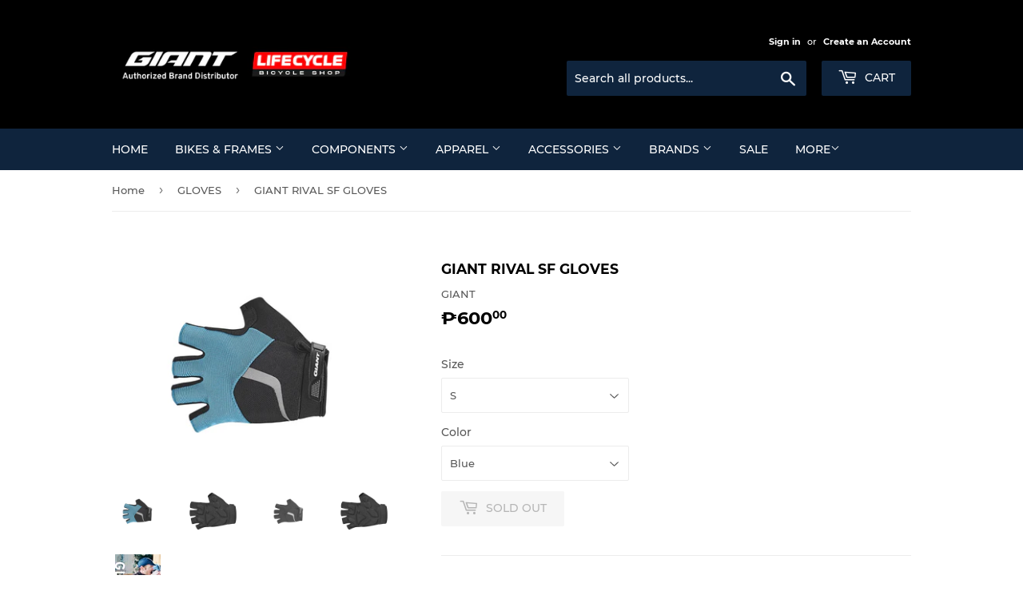

--- FILE ---
content_type: text/html; charset=utf-8
request_url: https://lifecyclebicycleshop.com/collections/eyewear/products/giant-rival-sf-gloves
body_size: 18021
content:
<!doctype html>
<html class="no-touch no-js">
<head>
<!-- Global site tag (gtag.js) - Google Analytics -->
<script async src="https://www.googletagmanager.com/gtag/js?id=G-X07HENJRMN"></script>
<script>
  window.dataLayer = window.dataLayer || [];
  function gtag(){dataLayer.push(arguments);}
  gtag('js', new Date());

  gtag('config', 'G-X07HENJRMN');
</script>  
  <script>(function(H){H.className=H.className.replace(/\bno-js\b/,'js')})(document.documentElement)</script>
  <!-- Basic page needs ================================================== -->
  <meta charset="utf-8">
  <meta http-equiv="X-UA-Compatible" content="IE=edge,chrome=1">

  
  <link rel="shortcut icon" href="//lifecyclebicycleshop.com/cdn/shop/files/Asset_7_3x_0a4d4755-e061-4d94-902b-5f1d05c0b424_32x32.png?v=1626432955" type="image/png" />
  

  <!-- Title and description ================================================== -->
  <title>
  GIANT RIVAL SF GLOVES &ndash; Life Cycle Bicycle Shop
  </title>

  
    <meta name="description" content="COMFORT WITHIN REACH.This versatile glove is comfortable and quick-drying, perfect for everyday sport and fitness riding. FEATURES TransTextura™ fabric for quick moisture transfer and drying Reinforced microfiber palm provides superior comfort and support for entry-level riders Neoprene cuff with micro-Velcro™ closure ">
  

  <!-- Product meta ================================================== -->
  <!-- /snippets/social-meta-tags.liquid -->




<meta property="og:site_name" content="Life Cycle Bicycle Shop">
<meta property="og:url" content="https://lifecyclebicycleshop.com/products/giant-rival-sf-gloves">
<meta property="og:title" content="GIANT RIVAL SF GLOVES">
<meta property="og:type" content="product">
<meta property="og:description" content="COMFORT WITHIN REACH.This versatile glove is comfortable and quick-drying, perfect for everyday sport and fitness riding. FEATURES TransTextura™ fabric for quick moisture transfer and drying Reinforced microfiber palm provides superior comfort and support for entry-level riders Neoprene cuff with micro-Velcro™ closure ">

  <meta property="og:price:amount" content="600.00">
  <meta property="og:price:currency" content="PHP">

<meta property="og:image" content="http://lifecyclebicycleshop.com/cdn/shop/products/830000881-830000885-RIVAL-SF-GLOVE-BLUE-_FRONT_1200x1200.jpg?v=1597912008"><meta property="og:image" content="http://lifecyclebicycleshop.com/cdn/shop/products/RIVAL-SF-GLOVE_BLUE-REAR_02_1200x1200.jpg?v=1597912008"><meta property="og:image" content="http://lifecyclebicycleshop.com/cdn/shop/products/830000891-830000895-RIVAL-SF-GLOVE-BLACK-_FRONT_1200x1200.jpg?v=1601350611">
<meta property="og:image:secure_url" content="https://lifecyclebicycleshop.com/cdn/shop/products/830000881-830000885-RIVAL-SF-GLOVE-BLUE-_FRONT_1200x1200.jpg?v=1597912008"><meta property="og:image:secure_url" content="https://lifecyclebicycleshop.com/cdn/shop/products/RIVAL-SF-GLOVE_BLUE-REAR_02_1200x1200.jpg?v=1597912008"><meta property="og:image:secure_url" content="https://lifecyclebicycleshop.com/cdn/shop/products/830000891-830000895-RIVAL-SF-GLOVE-BLACK-_FRONT_1200x1200.jpg?v=1601350611">


<meta name="twitter:card" content="summary_large_image">
<meta name="twitter:title" content="GIANT RIVAL SF GLOVES">
<meta name="twitter:description" content="COMFORT WITHIN REACH.This versatile glove is comfortable and quick-drying, perfect for everyday sport and fitness riding. FEATURES TransTextura™ fabric for quick moisture transfer and drying Reinforced microfiber palm provides superior comfort and support for entry-level riders Neoprene cuff with micro-Velcro™ closure ">


  <!-- Helpers ================================================== -->
  <link rel="canonical" href="https://lifecyclebicycleshop.com/products/giant-rival-sf-gloves">
  <meta name="viewport" content="width=device-width,initial-scale=1">

  <!-- CSS ================================================== -->
  <link href="//lifecyclebicycleshop.com/cdn/shop/t/4/assets/theme.scss.css?v=43407298089674697781738741705" rel="stylesheet" type="text/css" media="all" />

  <!-- Header hook for plugins ================================================== -->
  <script>window.performance && window.performance.mark && window.performance.mark('shopify.content_for_header.start');</script><meta id="shopify-digital-wallet" name="shopify-digital-wallet" content="/27140882550/digital_wallets/dialog">
<link rel="alternate" type="application/json+oembed" href="https://lifecyclebicycleshop.com/products/giant-rival-sf-gloves.oembed">
<script async="async" src="/checkouts/internal/preloads.js?locale=en-PH"></script>
<script id="shopify-features" type="application/json">{"accessToken":"c3318308f7ff214c0879155481048eb3","betas":["rich-media-storefront-analytics"],"domain":"lifecyclebicycleshop.com","predictiveSearch":true,"shopId":27140882550,"locale":"en"}</script>
<script>var Shopify = Shopify || {};
Shopify.shop = "lifecyclebicycleshop.myshopify.com";
Shopify.locale = "en";
Shopify.currency = {"active":"PHP","rate":"1.0"};
Shopify.country = "PH";
Shopify.theme = {"name":"Supply","id":80250404982,"schema_name":"Supply","schema_version":"8.9.20","theme_store_id":679,"role":"main"};
Shopify.theme.handle = "null";
Shopify.theme.style = {"id":null,"handle":null};
Shopify.cdnHost = "lifecyclebicycleshop.com/cdn";
Shopify.routes = Shopify.routes || {};
Shopify.routes.root = "/";</script>
<script type="module">!function(o){(o.Shopify=o.Shopify||{}).modules=!0}(window);</script>
<script>!function(o){function n(){var o=[];function n(){o.push(Array.prototype.slice.apply(arguments))}return n.q=o,n}var t=o.Shopify=o.Shopify||{};t.loadFeatures=n(),t.autoloadFeatures=n()}(window);</script>
<script id="shop-js-analytics" type="application/json">{"pageType":"product"}</script>
<script defer="defer" async type="module" src="//lifecyclebicycleshop.com/cdn/shopifycloud/shop-js/modules/v2/client.init-shop-cart-sync_IZsNAliE.en.esm.js"></script>
<script defer="defer" async type="module" src="//lifecyclebicycleshop.com/cdn/shopifycloud/shop-js/modules/v2/chunk.common_0OUaOowp.esm.js"></script>
<script type="module">
  await import("//lifecyclebicycleshop.com/cdn/shopifycloud/shop-js/modules/v2/client.init-shop-cart-sync_IZsNAliE.en.esm.js");
await import("//lifecyclebicycleshop.com/cdn/shopifycloud/shop-js/modules/v2/chunk.common_0OUaOowp.esm.js");

  window.Shopify.SignInWithShop?.initShopCartSync?.({"fedCMEnabled":true,"windoidEnabled":true});

</script>
<script id="__st">var __st={"a":27140882550,"offset":28800,"reqid":"46873f6f-c9fc-4373-9cf2-e38ed08f7d9c-1768421189","pageurl":"lifecyclebicycleshop.com\/collections\/eyewear\/products\/giant-rival-sf-gloves","u":"1f5e410621ca","p":"product","rtyp":"product","rid":4562958811254};</script>
<script>window.ShopifyPaypalV4VisibilityTracking = true;</script>
<script id="captcha-bootstrap">!function(){'use strict';const t='contact',e='account',n='new_comment',o=[[t,t],['blogs',n],['comments',n],[t,'customer']],c=[[e,'customer_login'],[e,'guest_login'],[e,'recover_customer_password'],[e,'create_customer']],r=t=>t.map((([t,e])=>`form[action*='/${t}']:not([data-nocaptcha='true']) input[name='form_type'][value='${e}']`)).join(','),a=t=>()=>t?[...document.querySelectorAll(t)].map((t=>t.form)):[];function s(){const t=[...o],e=r(t);return a(e)}const i='password',u='form_key',d=['recaptcha-v3-token','g-recaptcha-response','h-captcha-response',i],f=()=>{try{return window.sessionStorage}catch{return}},m='__shopify_v',_=t=>t.elements[u];function p(t,e,n=!1){try{const o=window.sessionStorage,c=JSON.parse(o.getItem(e)),{data:r}=function(t){const{data:e,action:n}=t;return t[m]||n?{data:e,action:n}:{data:t,action:n}}(c);for(const[e,n]of Object.entries(r))t.elements[e]&&(t.elements[e].value=n);n&&o.removeItem(e)}catch(o){console.error('form repopulation failed',{error:o})}}const l='form_type',E='cptcha';function T(t){t.dataset[E]=!0}const w=window,h=w.document,L='Shopify',v='ce_forms',y='captcha';let A=!1;((t,e)=>{const n=(g='f06e6c50-85a8-45c8-87d0-21a2b65856fe',I='https://cdn.shopify.com/shopifycloud/storefront-forms-hcaptcha/ce_storefront_forms_captcha_hcaptcha.v1.5.2.iife.js',D={infoText:'Protected by hCaptcha',privacyText:'Privacy',termsText:'Terms'},(t,e,n)=>{const o=w[L][v],c=o.bindForm;if(c)return c(t,g,e,D).then(n);var r;o.q.push([[t,g,e,D],n]),r=I,A||(h.body.append(Object.assign(h.createElement('script'),{id:'captcha-provider',async:!0,src:r})),A=!0)});var g,I,D;w[L]=w[L]||{},w[L][v]=w[L][v]||{},w[L][v].q=[],w[L][y]=w[L][y]||{},w[L][y].protect=function(t,e){n(t,void 0,e),T(t)},Object.freeze(w[L][y]),function(t,e,n,w,h,L){const[v,y,A,g]=function(t,e,n){const i=e?o:[],u=t?c:[],d=[...i,...u],f=r(d),m=r(i),_=r(d.filter((([t,e])=>n.includes(e))));return[a(f),a(m),a(_),s()]}(w,h,L),I=t=>{const e=t.target;return e instanceof HTMLFormElement?e:e&&e.form},D=t=>v().includes(t);t.addEventListener('submit',(t=>{const e=I(t);if(!e)return;const n=D(e)&&!e.dataset.hcaptchaBound&&!e.dataset.recaptchaBound,o=_(e),c=g().includes(e)&&(!o||!o.value);(n||c)&&t.preventDefault(),c&&!n&&(function(t){try{if(!f())return;!function(t){const e=f();if(!e)return;const n=_(t);if(!n)return;const o=n.value;o&&e.removeItem(o)}(t);const e=Array.from(Array(32),(()=>Math.random().toString(36)[2])).join('');!function(t,e){_(t)||t.append(Object.assign(document.createElement('input'),{type:'hidden',name:u})),t.elements[u].value=e}(t,e),function(t,e){const n=f();if(!n)return;const o=[...t.querySelectorAll(`input[type='${i}']`)].map((({name:t})=>t)),c=[...d,...o],r={};for(const[a,s]of new FormData(t).entries())c.includes(a)||(r[a]=s);n.setItem(e,JSON.stringify({[m]:1,action:t.action,data:r}))}(t,e)}catch(e){console.error('failed to persist form',e)}}(e),e.submit())}));const S=(t,e)=>{t&&!t.dataset[E]&&(n(t,e.some((e=>e===t))),T(t))};for(const o of['focusin','change'])t.addEventListener(o,(t=>{const e=I(t);D(e)&&S(e,y())}));const B=e.get('form_key'),M=e.get(l),P=B&&M;t.addEventListener('DOMContentLoaded',(()=>{const t=y();if(P)for(const e of t)e.elements[l].value===M&&p(e,B);[...new Set([...A(),...v().filter((t=>'true'===t.dataset.shopifyCaptcha))])].forEach((e=>S(e,t)))}))}(h,new URLSearchParams(w.location.search),n,t,e,['guest_login'])})(!0,!0)}();</script>
<script integrity="sha256-4kQ18oKyAcykRKYeNunJcIwy7WH5gtpwJnB7kiuLZ1E=" data-source-attribution="shopify.loadfeatures" defer="defer" src="//lifecyclebicycleshop.com/cdn/shopifycloud/storefront/assets/storefront/load_feature-a0a9edcb.js" crossorigin="anonymous"></script>
<script data-source-attribution="shopify.dynamic_checkout.dynamic.init">var Shopify=Shopify||{};Shopify.PaymentButton=Shopify.PaymentButton||{isStorefrontPortableWallets:!0,init:function(){window.Shopify.PaymentButton.init=function(){};var t=document.createElement("script");t.src="https://lifecyclebicycleshop.com/cdn/shopifycloud/portable-wallets/latest/portable-wallets.en.js",t.type="module",document.head.appendChild(t)}};
</script>
<script data-source-attribution="shopify.dynamic_checkout.buyer_consent">
  function portableWalletsHideBuyerConsent(e){var t=document.getElementById("shopify-buyer-consent"),n=document.getElementById("shopify-subscription-policy-button");t&&n&&(t.classList.add("hidden"),t.setAttribute("aria-hidden","true"),n.removeEventListener("click",e))}function portableWalletsShowBuyerConsent(e){var t=document.getElementById("shopify-buyer-consent"),n=document.getElementById("shopify-subscription-policy-button");t&&n&&(t.classList.remove("hidden"),t.removeAttribute("aria-hidden"),n.addEventListener("click",e))}window.Shopify?.PaymentButton&&(window.Shopify.PaymentButton.hideBuyerConsent=portableWalletsHideBuyerConsent,window.Shopify.PaymentButton.showBuyerConsent=portableWalletsShowBuyerConsent);
</script>
<script>
  function portableWalletsCleanup(e){e&&e.src&&console.error("Failed to load portable wallets script "+e.src);var t=document.querySelectorAll("shopify-accelerated-checkout .shopify-payment-button__skeleton, shopify-accelerated-checkout-cart .wallet-cart-button__skeleton"),e=document.getElementById("shopify-buyer-consent");for(let e=0;e<t.length;e++)t[e].remove();e&&e.remove()}function portableWalletsNotLoadedAsModule(e){e instanceof ErrorEvent&&"string"==typeof e.message&&e.message.includes("import.meta")&&"string"==typeof e.filename&&e.filename.includes("portable-wallets")&&(window.removeEventListener("error",portableWalletsNotLoadedAsModule),window.Shopify.PaymentButton.failedToLoad=e,"loading"===document.readyState?document.addEventListener("DOMContentLoaded",window.Shopify.PaymentButton.init):window.Shopify.PaymentButton.init())}window.addEventListener("error",portableWalletsNotLoadedAsModule);
</script>

<script type="module" src="https://lifecyclebicycleshop.com/cdn/shopifycloud/portable-wallets/latest/portable-wallets.en.js" onError="portableWalletsCleanup(this)" crossorigin="anonymous"></script>
<script nomodule>
  document.addEventListener("DOMContentLoaded", portableWalletsCleanup);
</script>

<link id="shopify-accelerated-checkout-styles" rel="stylesheet" media="screen" href="https://lifecyclebicycleshop.com/cdn/shopifycloud/portable-wallets/latest/accelerated-checkout-backwards-compat.css" crossorigin="anonymous">
<style id="shopify-accelerated-checkout-cart">
        #shopify-buyer-consent {
  margin-top: 1em;
  display: inline-block;
  width: 100%;
}

#shopify-buyer-consent.hidden {
  display: none;
}

#shopify-subscription-policy-button {
  background: none;
  border: none;
  padding: 0;
  text-decoration: underline;
  font-size: inherit;
  cursor: pointer;
}

#shopify-subscription-policy-button::before {
  box-shadow: none;
}

      </style>

<script>window.performance && window.performance.mark && window.performance.mark('shopify.content_for_header.end');</script>

  
  

  <script src="//lifecyclebicycleshop.com/cdn/shop/t/4/assets/jquery-2.2.3.min.js?v=58211863146907186831587826777" type="text/javascript"></script>

  <script src="//lifecyclebicycleshop.com/cdn/shop/t/4/assets/lazysizes.min.js?v=8147953233334221341587826777" async="async"></script>
  <script src="//lifecyclebicycleshop.com/cdn/shop/t/4/assets/vendor.js?v=106177282645720727331587826780" defer="defer"></script>
  <script src="//lifecyclebicycleshop.com/cdn/shop/t/4/assets/theme.js?v=88090588602936917221587826796" defer="defer"></script>


<link href="https://monorail-edge.shopifysvc.com" rel="dns-prefetch">
<script>(function(){if ("sendBeacon" in navigator && "performance" in window) {try {var session_token_from_headers = performance.getEntriesByType('navigation')[0].serverTiming.find(x => x.name == '_s').description;} catch {var session_token_from_headers = undefined;}var session_cookie_matches = document.cookie.match(/_shopify_s=([^;]*)/);var session_token_from_cookie = session_cookie_matches && session_cookie_matches.length === 2 ? session_cookie_matches[1] : "";var session_token = session_token_from_headers || session_token_from_cookie || "";function handle_abandonment_event(e) {var entries = performance.getEntries().filter(function(entry) {return /monorail-edge.shopifysvc.com/.test(entry.name);});if (!window.abandonment_tracked && entries.length === 0) {window.abandonment_tracked = true;var currentMs = Date.now();var navigation_start = performance.timing.navigationStart;var payload = {shop_id: 27140882550,url: window.location.href,navigation_start,duration: currentMs - navigation_start,session_token,page_type: "product"};window.navigator.sendBeacon("https://monorail-edge.shopifysvc.com/v1/produce", JSON.stringify({schema_id: "online_store_buyer_site_abandonment/1.1",payload: payload,metadata: {event_created_at_ms: currentMs,event_sent_at_ms: currentMs}}));}}window.addEventListener('pagehide', handle_abandonment_event);}}());</script>
<script id="web-pixels-manager-setup">(function e(e,d,r,n,o){if(void 0===o&&(o={}),!Boolean(null===(a=null===(i=window.Shopify)||void 0===i?void 0:i.analytics)||void 0===a?void 0:a.replayQueue)){var i,a;window.Shopify=window.Shopify||{};var t=window.Shopify;t.analytics=t.analytics||{};var s=t.analytics;s.replayQueue=[],s.publish=function(e,d,r){return s.replayQueue.push([e,d,r]),!0};try{self.performance.mark("wpm:start")}catch(e){}var l=function(){var e={modern:/Edge?\/(1{2}[4-9]|1[2-9]\d|[2-9]\d{2}|\d{4,})\.\d+(\.\d+|)|Firefox\/(1{2}[4-9]|1[2-9]\d|[2-9]\d{2}|\d{4,})\.\d+(\.\d+|)|Chrom(ium|e)\/(9{2}|\d{3,})\.\d+(\.\d+|)|(Maci|X1{2}).+ Version\/(15\.\d+|(1[6-9]|[2-9]\d|\d{3,})\.\d+)([,.]\d+|)( \(\w+\)|)( Mobile\/\w+|) Safari\/|Chrome.+OPR\/(9{2}|\d{3,})\.\d+\.\d+|(CPU[ +]OS|iPhone[ +]OS|CPU[ +]iPhone|CPU IPhone OS|CPU iPad OS)[ +]+(15[._]\d+|(1[6-9]|[2-9]\d|\d{3,})[._]\d+)([._]\d+|)|Android:?[ /-](13[3-9]|1[4-9]\d|[2-9]\d{2}|\d{4,})(\.\d+|)(\.\d+|)|Android.+Firefox\/(13[5-9]|1[4-9]\d|[2-9]\d{2}|\d{4,})\.\d+(\.\d+|)|Android.+Chrom(ium|e)\/(13[3-9]|1[4-9]\d|[2-9]\d{2}|\d{4,})\.\d+(\.\d+|)|SamsungBrowser\/([2-9]\d|\d{3,})\.\d+/,legacy:/Edge?\/(1[6-9]|[2-9]\d|\d{3,})\.\d+(\.\d+|)|Firefox\/(5[4-9]|[6-9]\d|\d{3,})\.\d+(\.\d+|)|Chrom(ium|e)\/(5[1-9]|[6-9]\d|\d{3,})\.\d+(\.\d+|)([\d.]+$|.*Safari\/(?![\d.]+ Edge\/[\d.]+$))|(Maci|X1{2}).+ Version\/(10\.\d+|(1[1-9]|[2-9]\d|\d{3,})\.\d+)([,.]\d+|)( \(\w+\)|)( Mobile\/\w+|) Safari\/|Chrome.+OPR\/(3[89]|[4-9]\d|\d{3,})\.\d+\.\d+|(CPU[ +]OS|iPhone[ +]OS|CPU[ +]iPhone|CPU IPhone OS|CPU iPad OS)[ +]+(10[._]\d+|(1[1-9]|[2-9]\d|\d{3,})[._]\d+)([._]\d+|)|Android:?[ /-](13[3-9]|1[4-9]\d|[2-9]\d{2}|\d{4,})(\.\d+|)(\.\d+|)|Mobile Safari.+OPR\/([89]\d|\d{3,})\.\d+\.\d+|Android.+Firefox\/(13[5-9]|1[4-9]\d|[2-9]\d{2}|\d{4,})\.\d+(\.\d+|)|Android.+Chrom(ium|e)\/(13[3-9]|1[4-9]\d|[2-9]\d{2}|\d{4,})\.\d+(\.\d+|)|Android.+(UC? ?Browser|UCWEB|U3)[ /]?(15\.([5-9]|\d{2,})|(1[6-9]|[2-9]\d|\d{3,})\.\d+)\.\d+|SamsungBrowser\/(5\.\d+|([6-9]|\d{2,})\.\d+)|Android.+MQ{2}Browser\/(14(\.(9|\d{2,})|)|(1[5-9]|[2-9]\d|\d{3,})(\.\d+|))(\.\d+|)|K[Aa][Ii]OS\/(3\.\d+|([4-9]|\d{2,})\.\d+)(\.\d+|)/},d=e.modern,r=e.legacy,n=navigator.userAgent;return n.match(d)?"modern":n.match(r)?"legacy":"unknown"}(),u="modern"===l?"modern":"legacy",c=(null!=n?n:{modern:"",legacy:""})[u],f=function(e){return[e.baseUrl,"/wpm","/b",e.hashVersion,"modern"===e.buildTarget?"m":"l",".js"].join("")}({baseUrl:d,hashVersion:r,buildTarget:u}),m=function(e){var d=e.version,r=e.bundleTarget,n=e.surface,o=e.pageUrl,i=e.monorailEndpoint;return{emit:function(e){var a=e.status,t=e.errorMsg,s=(new Date).getTime(),l=JSON.stringify({metadata:{event_sent_at_ms:s},events:[{schema_id:"web_pixels_manager_load/3.1",payload:{version:d,bundle_target:r,page_url:o,status:a,surface:n,error_msg:t},metadata:{event_created_at_ms:s}}]});if(!i)return console&&console.warn&&console.warn("[Web Pixels Manager] No Monorail endpoint provided, skipping logging."),!1;try{return self.navigator.sendBeacon.bind(self.navigator)(i,l)}catch(e){}var u=new XMLHttpRequest;try{return u.open("POST",i,!0),u.setRequestHeader("Content-Type","text/plain"),u.send(l),!0}catch(e){return console&&console.warn&&console.warn("[Web Pixels Manager] Got an unhandled error while logging to Monorail."),!1}}}}({version:r,bundleTarget:l,surface:e.surface,pageUrl:self.location.href,monorailEndpoint:e.monorailEndpoint});try{o.browserTarget=l,function(e){var d=e.src,r=e.async,n=void 0===r||r,o=e.onload,i=e.onerror,a=e.sri,t=e.scriptDataAttributes,s=void 0===t?{}:t,l=document.createElement("script"),u=document.querySelector("head"),c=document.querySelector("body");if(l.async=n,l.src=d,a&&(l.integrity=a,l.crossOrigin="anonymous"),s)for(var f in s)if(Object.prototype.hasOwnProperty.call(s,f))try{l.dataset[f]=s[f]}catch(e){}if(o&&l.addEventListener("load",o),i&&l.addEventListener("error",i),u)u.appendChild(l);else{if(!c)throw new Error("Did not find a head or body element to append the script");c.appendChild(l)}}({src:f,async:!0,onload:function(){if(!function(){var e,d;return Boolean(null===(d=null===(e=window.Shopify)||void 0===e?void 0:e.analytics)||void 0===d?void 0:d.initialized)}()){var d=window.webPixelsManager.init(e)||void 0;if(d){var r=window.Shopify.analytics;r.replayQueue.forEach((function(e){var r=e[0],n=e[1],o=e[2];d.publishCustomEvent(r,n,o)})),r.replayQueue=[],r.publish=d.publishCustomEvent,r.visitor=d.visitor,r.initialized=!0}}},onerror:function(){return m.emit({status:"failed",errorMsg:"".concat(f," has failed to load")})},sri:function(e){var d=/^sha384-[A-Za-z0-9+/=]+$/;return"string"==typeof e&&d.test(e)}(c)?c:"",scriptDataAttributes:o}),m.emit({status:"loading"})}catch(e){m.emit({status:"failed",errorMsg:(null==e?void 0:e.message)||"Unknown error"})}}})({shopId: 27140882550,storefrontBaseUrl: "https://lifecyclebicycleshop.com",extensionsBaseUrl: "https://extensions.shopifycdn.com/cdn/shopifycloud/web-pixels-manager",monorailEndpoint: "https://monorail-edge.shopifysvc.com/unstable/produce_batch",surface: "storefront-renderer",enabledBetaFlags: ["2dca8a86","a0d5f9d2"],webPixelsConfigList: [{"id":"shopify-app-pixel","configuration":"{}","eventPayloadVersion":"v1","runtimeContext":"STRICT","scriptVersion":"0450","apiClientId":"shopify-pixel","type":"APP","privacyPurposes":["ANALYTICS","MARKETING"]},{"id":"shopify-custom-pixel","eventPayloadVersion":"v1","runtimeContext":"LAX","scriptVersion":"0450","apiClientId":"shopify-pixel","type":"CUSTOM","privacyPurposes":["ANALYTICS","MARKETING"]}],isMerchantRequest: false,initData: {"shop":{"name":"Life Cycle Bicycle Shop","paymentSettings":{"currencyCode":"PHP"},"myshopifyDomain":"lifecyclebicycleshop.myshopify.com","countryCode":"PH","storefrontUrl":"https:\/\/lifecyclebicycleshop.com"},"customer":null,"cart":null,"checkout":null,"productVariants":[{"price":{"amount":600.0,"currencyCode":"PHP"},"product":{"title":"GIANT RIVAL SF GLOVES","vendor":"GIANT","id":"4562958811254","untranslatedTitle":"GIANT RIVAL SF GLOVES","url":"\/products\/giant-rival-sf-gloves","type":"GLOVES"},"id":"39289395937451","image":{"src":"\/\/lifecyclebicycleshop.com\/cdn\/shop\/products\/830000881-830000885-RIVAL-SF-GLOVE-BLUE-_FRONT.jpg?v=1597912008"},"sku":"830000881","title":"S \/ Blue","untranslatedTitle":"S \/ Blue"},{"price":{"amount":600.0,"currencyCode":"PHP"},"product":{"title":"GIANT RIVAL SF GLOVES","vendor":"GIANT","id":"4562958811254","untranslatedTitle":"GIANT RIVAL SF GLOVES","url":"\/products\/giant-rival-sf-gloves","type":"GLOVES"},"id":"32061938466934","image":{"src":"\/\/lifecyclebicycleshop.com\/cdn\/shop\/products\/830000891-830000895-RIVAL-SF-GLOVE-BLACK-_FRONT.jpg?v=1601350611"},"sku":"830000891","title":"S \/ Black","untranslatedTitle":"S \/ Black"},{"price":{"amount":600.0,"currencyCode":"PHP"},"product":{"title":"GIANT RIVAL SF GLOVES","vendor":"GIANT","id":"4562958811254","untranslatedTitle":"GIANT RIVAL SF GLOVES","url":"\/products\/giant-rival-sf-gloves","type":"GLOVES"},"id":"31992682578038","image":{"src":"\/\/lifecyclebicycleshop.com\/cdn\/shop\/products\/830000881-830000885-RIVAL-SF-GLOVE-BLUE-_FRONT.jpg?v=1597912008"},"sku":"830000882","title":"M \/ Blue","untranslatedTitle":"M \/ Blue"},{"price":{"amount":600.0,"currencyCode":"PHP"},"product":{"title":"GIANT RIVAL SF GLOVES","vendor":"GIANT","id":"4562958811254","untranslatedTitle":"GIANT RIVAL SF GLOVES","url":"\/products\/giant-rival-sf-gloves","type":"GLOVES"},"id":"32061942694006","image":{"src":"\/\/lifecyclebicycleshop.com\/cdn\/shop\/products\/830000891-830000895-RIVAL-SF-GLOVE-BLACK-_FRONT.jpg?v=1601350611"},"sku":"830000892","title":"M \/ Black","untranslatedTitle":"M \/ Black"},{"price":{"amount":600.0,"currencyCode":"PHP"},"product":{"title":"GIANT RIVAL SF GLOVES","vendor":"GIANT","id":"4562958811254","untranslatedTitle":"GIANT RIVAL SF GLOVES","url":"\/products\/giant-rival-sf-gloves","type":"GLOVES"},"id":"32042726654070","image":{"src":"\/\/lifecyclebicycleshop.com\/cdn\/shop\/products\/830000881-830000885-RIVAL-SF-GLOVE-BLUE-_FRONT.jpg?v=1597912008"},"sku":"830000883","title":"L \/ Blue","untranslatedTitle":"L \/ Blue"},{"price":{"amount":600.0,"currencyCode":"PHP"},"product":{"title":"GIANT RIVAL SF GLOVES","vendor":"GIANT","id":"4562958811254","untranslatedTitle":"GIANT RIVAL SF GLOVES","url":"\/products\/giant-rival-sf-gloves","type":"GLOVES"},"id":"32061947641974","image":{"src":"\/\/lifecyclebicycleshop.com\/cdn\/shop\/products\/830000891-830000895-RIVAL-SF-GLOVE-BLACK-_FRONT.jpg?v=1601350611"},"sku":"830000893","title":"L \/ Black","untranslatedTitle":"L \/ Black"},{"price":{"amount":600.0,"currencyCode":"PHP"},"product":{"title":"GIANT RIVAL SF GLOVES","vendor":"GIANT","id":"4562958811254","untranslatedTitle":"GIANT RIVAL SF GLOVES","url":"\/products\/giant-rival-sf-gloves","type":"GLOVES"},"id":"32042726948982","image":{"src":"\/\/lifecyclebicycleshop.com\/cdn\/shop\/products\/830000881-830000885-RIVAL-SF-GLOVE-BLUE-_FRONT.jpg?v=1597912008"},"sku":"830000884","title":"XL \/ Blue","untranslatedTitle":"XL \/ Blue"},{"price":{"amount":600.0,"currencyCode":"PHP"},"product":{"title":"GIANT RIVAL SF GLOVES","vendor":"GIANT","id":"4562958811254","untranslatedTitle":"GIANT RIVAL SF GLOVES","url":"\/products\/giant-rival-sf-gloves","type":"GLOVES"},"id":"32061951049846","image":{"src":"\/\/lifecyclebicycleshop.com\/cdn\/shop\/products\/830000891-830000895-RIVAL-SF-GLOVE-BLACK-_FRONT.jpg?v=1601350611"},"sku":"830000894","title":"XL \/ Black","untranslatedTitle":"XL \/ Black"}],"purchasingCompany":null},},"https://lifecyclebicycleshop.com/cdn","7cecd0b6w90c54c6cpe92089d5m57a67346",{"modern":"","legacy":""},{"shopId":"27140882550","storefrontBaseUrl":"https:\/\/lifecyclebicycleshop.com","extensionBaseUrl":"https:\/\/extensions.shopifycdn.com\/cdn\/shopifycloud\/web-pixels-manager","surface":"storefront-renderer","enabledBetaFlags":"[\"2dca8a86\", \"a0d5f9d2\"]","isMerchantRequest":"false","hashVersion":"7cecd0b6w90c54c6cpe92089d5m57a67346","publish":"custom","events":"[[\"page_viewed\",{}],[\"product_viewed\",{\"productVariant\":{\"price\":{\"amount\":600.0,\"currencyCode\":\"PHP\"},\"product\":{\"title\":\"GIANT RIVAL SF GLOVES\",\"vendor\":\"GIANT\",\"id\":\"4562958811254\",\"untranslatedTitle\":\"GIANT RIVAL SF GLOVES\",\"url\":\"\/products\/giant-rival-sf-gloves\",\"type\":\"GLOVES\"},\"id\":\"39289395937451\",\"image\":{\"src\":\"\/\/lifecyclebicycleshop.com\/cdn\/shop\/products\/830000881-830000885-RIVAL-SF-GLOVE-BLUE-_FRONT.jpg?v=1597912008\"},\"sku\":\"830000881\",\"title\":\"S \/ Blue\",\"untranslatedTitle\":\"S \/ Blue\"}}]]"});</script><script>
  window.ShopifyAnalytics = window.ShopifyAnalytics || {};
  window.ShopifyAnalytics.meta = window.ShopifyAnalytics.meta || {};
  window.ShopifyAnalytics.meta.currency = 'PHP';
  var meta = {"product":{"id":4562958811254,"gid":"gid:\/\/shopify\/Product\/4562958811254","vendor":"GIANT","type":"GLOVES","handle":"giant-rival-sf-gloves","variants":[{"id":39289395937451,"price":60000,"name":"GIANT RIVAL SF GLOVES - S \/ Blue","public_title":"S \/ Blue","sku":"830000881"},{"id":32061938466934,"price":60000,"name":"GIANT RIVAL SF GLOVES - S \/ Black","public_title":"S \/ Black","sku":"830000891"},{"id":31992682578038,"price":60000,"name":"GIANT RIVAL SF GLOVES - M \/ Blue","public_title":"M \/ Blue","sku":"830000882"},{"id":32061942694006,"price":60000,"name":"GIANT RIVAL SF GLOVES - M \/ Black","public_title":"M \/ Black","sku":"830000892"},{"id":32042726654070,"price":60000,"name":"GIANT RIVAL SF GLOVES - L \/ Blue","public_title":"L \/ Blue","sku":"830000883"},{"id":32061947641974,"price":60000,"name":"GIANT RIVAL SF GLOVES - L \/ Black","public_title":"L \/ Black","sku":"830000893"},{"id":32042726948982,"price":60000,"name":"GIANT RIVAL SF GLOVES - XL \/ Blue","public_title":"XL \/ Blue","sku":"830000884"},{"id":32061951049846,"price":60000,"name":"GIANT RIVAL SF GLOVES - XL \/ Black","public_title":"XL \/ Black","sku":"830000894"}],"remote":false},"page":{"pageType":"product","resourceType":"product","resourceId":4562958811254,"requestId":"46873f6f-c9fc-4373-9cf2-e38ed08f7d9c-1768421189"}};
  for (var attr in meta) {
    window.ShopifyAnalytics.meta[attr] = meta[attr];
  }
</script>
<script class="analytics">
  (function () {
    var customDocumentWrite = function(content) {
      var jquery = null;

      if (window.jQuery) {
        jquery = window.jQuery;
      } else if (window.Checkout && window.Checkout.$) {
        jquery = window.Checkout.$;
      }

      if (jquery) {
        jquery('body').append(content);
      }
    };

    var hasLoggedConversion = function(token) {
      if (token) {
        return document.cookie.indexOf('loggedConversion=' + token) !== -1;
      }
      return false;
    }

    var setCookieIfConversion = function(token) {
      if (token) {
        var twoMonthsFromNow = new Date(Date.now());
        twoMonthsFromNow.setMonth(twoMonthsFromNow.getMonth() + 2);

        document.cookie = 'loggedConversion=' + token + '; expires=' + twoMonthsFromNow;
      }
    }

    var trekkie = window.ShopifyAnalytics.lib = window.trekkie = window.trekkie || [];
    if (trekkie.integrations) {
      return;
    }
    trekkie.methods = [
      'identify',
      'page',
      'ready',
      'track',
      'trackForm',
      'trackLink'
    ];
    trekkie.factory = function(method) {
      return function() {
        var args = Array.prototype.slice.call(arguments);
        args.unshift(method);
        trekkie.push(args);
        return trekkie;
      };
    };
    for (var i = 0; i < trekkie.methods.length; i++) {
      var key = trekkie.methods[i];
      trekkie[key] = trekkie.factory(key);
    }
    trekkie.load = function(config) {
      trekkie.config = config || {};
      trekkie.config.initialDocumentCookie = document.cookie;
      var first = document.getElementsByTagName('script')[0];
      var script = document.createElement('script');
      script.type = 'text/javascript';
      script.onerror = function(e) {
        var scriptFallback = document.createElement('script');
        scriptFallback.type = 'text/javascript';
        scriptFallback.onerror = function(error) {
                var Monorail = {
      produce: function produce(monorailDomain, schemaId, payload) {
        var currentMs = new Date().getTime();
        var event = {
          schema_id: schemaId,
          payload: payload,
          metadata: {
            event_created_at_ms: currentMs,
            event_sent_at_ms: currentMs
          }
        };
        return Monorail.sendRequest("https://" + monorailDomain + "/v1/produce", JSON.stringify(event));
      },
      sendRequest: function sendRequest(endpointUrl, payload) {
        // Try the sendBeacon API
        if (window && window.navigator && typeof window.navigator.sendBeacon === 'function' && typeof window.Blob === 'function' && !Monorail.isIos12()) {
          var blobData = new window.Blob([payload], {
            type: 'text/plain'
          });

          if (window.navigator.sendBeacon(endpointUrl, blobData)) {
            return true;
          } // sendBeacon was not successful

        } // XHR beacon

        var xhr = new XMLHttpRequest();

        try {
          xhr.open('POST', endpointUrl);
          xhr.setRequestHeader('Content-Type', 'text/plain');
          xhr.send(payload);
        } catch (e) {
          console.log(e);
        }

        return false;
      },
      isIos12: function isIos12() {
        return window.navigator.userAgent.lastIndexOf('iPhone; CPU iPhone OS 12_') !== -1 || window.navigator.userAgent.lastIndexOf('iPad; CPU OS 12_') !== -1;
      }
    };
    Monorail.produce('monorail-edge.shopifysvc.com',
      'trekkie_storefront_load_errors/1.1',
      {shop_id: 27140882550,
      theme_id: 80250404982,
      app_name: "storefront",
      context_url: window.location.href,
      source_url: "//lifecyclebicycleshop.com/cdn/s/trekkie.storefront.55c6279c31a6628627b2ba1c5ff367020da294e2.min.js"});

        };
        scriptFallback.async = true;
        scriptFallback.src = '//lifecyclebicycleshop.com/cdn/s/trekkie.storefront.55c6279c31a6628627b2ba1c5ff367020da294e2.min.js';
        first.parentNode.insertBefore(scriptFallback, first);
      };
      script.async = true;
      script.src = '//lifecyclebicycleshop.com/cdn/s/trekkie.storefront.55c6279c31a6628627b2ba1c5ff367020da294e2.min.js';
      first.parentNode.insertBefore(script, first);
    };
    trekkie.load(
      {"Trekkie":{"appName":"storefront","development":false,"defaultAttributes":{"shopId":27140882550,"isMerchantRequest":null,"themeId":80250404982,"themeCityHash":"17252531517309940397","contentLanguage":"en","currency":"PHP","eventMetadataId":"3d19e896-7ad9-400a-9571-5ff3741bcf26"},"isServerSideCookieWritingEnabled":true,"monorailRegion":"shop_domain","enabledBetaFlags":["65f19447"]},"Session Attribution":{},"S2S":{"facebookCapiEnabled":false,"source":"trekkie-storefront-renderer","apiClientId":580111}}
    );

    var loaded = false;
    trekkie.ready(function() {
      if (loaded) return;
      loaded = true;

      window.ShopifyAnalytics.lib = window.trekkie;

      var originalDocumentWrite = document.write;
      document.write = customDocumentWrite;
      try { window.ShopifyAnalytics.merchantGoogleAnalytics.call(this); } catch(error) {};
      document.write = originalDocumentWrite;

      window.ShopifyAnalytics.lib.page(null,{"pageType":"product","resourceType":"product","resourceId":4562958811254,"requestId":"46873f6f-c9fc-4373-9cf2-e38ed08f7d9c-1768421189","shopifyEmitted":true});

      var match = window.location.pathname.match(/checkouts\/(.+)\/(thank_you|post_purchase)/)
      var token = match? match[1]: undefined;
      if (!hasLoggedConversion(token)) {
        setCookieIfConversion(token);
        window.ShopifyAnalytics.lib.track("Viewed Product",{"currency":"PHP","variantId":39289395937451,"productId":4562958811254,"productGid":"gid:\/\/shopify\/Product\/4562958811254","name":"GIANT RIVAL SF GLOVES - S \/ Blue","price":"600.00","sku":"830000881","brand":"GIANT","variant":"S \/ Blue","category":"GLOVES","nonInteraction":true,"remote":false},undefined,undefined,{"shopifyEmitted":true});
      window.ShopifyAnalytics.lib.track("monorail:\/\/trekkie_storefront_viewed_product\/1.1",{"currency":"PHP","variantId":39289395937451,"productId":4562958811254,"productGid":"gid:\/\/shopify\/Product\/4562958811254","name":"GIANT RIVAL SF GLOVES - S \/ Blue","price":"600.00","sku":"830000881","brand":"GIANT","variant":"S \/ Blue","category":"GLOVES","nonInteraction":true,"remote":false,"referer":"https:\/\/lifecyclebicycleshop.com\/collections\/eyewear\/products\/giant-rival-sf-gloves"});
      }
    });


        var eventsListenerScript = document.createElement('script');
        eventsListenerScript.async = true;
        eventsListenerScript.src = "//lifecyclebicycleshop.com/cdn/shopifycloud/storefront/assets/shop_events_listener-3da45d37.js";
        document.getElementsByTagName('head')[0].appendChild(eventsListenerScript);

})();</script>
  <script>
  if (!window.ga || (window.ga && typeof window.ga !== 'function')) {
    window.ga = function ga() {
      (window.ga.q = window.ga.q || []).push(arguments);
      if (window.Shopify && window.Shopify.analytics && typeof window.Shopify.analytics.publish === 'function') {
        window.Shopify.analytics.publish("ga_stub_called", {}, {sendTo: "google_osp_migration"});
      }
      console.error("Shopify's Google Analytics stub called with:", Array.from(arguments), "\nSee https://help.shopify.com/manual/promoting-marketing/pixels/pixel-migration#google for more information.");
    };
    if (window.Shopify && window.Shopify.analytics && typeof window.Shopify.analytics.publish === 'function') {
      window.Shopify.analytics.publish("ga_stub_initialized", {}, {sendTo: "google_osp_migration"});
    }
  }
</script>
<script
  defer
  src="https://lifecyclebicycleshop.com/cdn/shopifycloud/perf-kit/shopify-perf-kit-3.0.3.min.js"
  data-application="storefront-renderer"
  data-shop-id="27140882550"
  data-render-region="gcp-us-central1"
  data-page-type="product"
  data-theme-instance-id="80250404982"
  data-theme-name="Supply"
  data-theme-version="8.9.20"
  data-monorail-region="shop_domain"
  data-resource-timing-sampling-rate="10"
  data-shs="true"
  data-shs-beacon="true"
  data-shs-export-with-fetch="true"
  data-shs-logs-sample-rate="1"
  data-shs-beacon-endpoint="https://lifecyclebicycleshop.com/api/collect"
></script>
</head>

<body id="giant-rival-sf-gloves" class="template-product">

  <div id="shopify-section-header" class="shopify-section header-section"><header class="site-header" role="banner" data-section-id="header" data-section-type="header-section">
  <div class="wrapper">

    <div class="grid--full">
      <div class="grid-item large--one-half">
        
          <div class="h1 header-logo" itemscope itemtype="http://schema.org/Organization">
        
          
          

          <a href="/" itemprop="url">
            <div class="lazyload__image-wrapper no-js header-logo__image" style="max-width:305px;">
              <div style="padding-top:23.349999999999998%;">
                <img class="lazyload js"
                  data-src="//lifecyclebicycleshop.com/cdn/shop/files/Artboard_5_f1557652-f331-415e-9dd4-b729f19220f8_{width}x.jpg?v=1626424805"
                  data-widths="[180, 360, 540, 720, 900, 1080, 1296, 1512, 1728, 2048]"
                  data-aspectratio="4.282655246252677"
                  data-sizes="auto"
                  alt="Life Cycle Bicycle Shop"
                  style="width:305px;">
              </div>
            </div>
            <noscript>
              
              <img src="//lifecyclebicycleshop.com/cdn/shop/files/Artboard_5_f1557652-f331-415e-9dd4-b729f19220f8_305x.jpg?v=1626424805"
                srcset="//lifecyclebicycleshop.com/cdn/shop/files/Artboard_5_f1557652-f331-415e-9dd4-b729f19220f8_305x.jpg?v=1626424805 1x, //lifecyclebicycleshop.com/cdn/shop/files/Artboard_5_f1557652-f331-415e-9dd4-b729f19220f8_305x@2x.jpg?v=1626424805 2x"
                alt="Life Cycle Bicycle Shop"
                itemprop="logo"
                style="max-width:305px;">
            </noscript>
          </a>
          
        
          </div>
        
      </div>

      <div class="grid-item large--one-half text-center large--text-right">
        
          <div class="site-header--text-links">
            

            
              <span class="site-header--meta-links medium-down--hide">
                
                  <a href="/account/login" id="customer_login_link">Sign in</a>
                  <span class="site-header--spacer">or</span>
                  <a href="/account/register" id="customer_register_link">Create an Account</a>
                
              </span>
            
          </div>

          <br class="medium-down--hide">
        

        <form action="/search" method="get" class="search-bar" role="search">
  <input type="hidden" name="type" value="product">

  <input type="search" name="q" value="" placeholder="Search all products..." aria-label="Search all products...">
  <button type="submit" class="search-bar--submit icon-fallback-text">
    <span class="icon icon-search" aria-hidden="true"></span>
    <span class="fallback-text">Search</span>
  </button>
</form>


        <a href="/cart" class="header-cart-btn cart-toggle">
          <span class="icon icon-cart"></span>
          Cart <span class="cart-count cart-badge--desktop hidden-count">0</span>
        </a>
      </div>
    </div>

  </div>
</header>

<div id="mobileNavBar">
  <div class="display-table-cell">
    <button class="menu-toggle mobileNavBar-link" aria-controls="navBar" aria-expanded="false"><span class="icon icon-hamburger" aria-hidden="true"></span>Menu</button>
  </div>
  <div class="display-table-cell">
    <a href="/cart" class="cart-toggle mobileNavBar-link">
      <span class="icon icon-cart"></span>
      Cart <span class="cart-count hidden-count">0</span>
    </a>
  </div>
</div>

<nav class="nav-bar" id="navBar" role="navigation">
  <div class="wrapper">
    <form action="/search" method="get" class="search-bar" role="search">
  <input type="hidden" name="type" value="product">

  <input type="search" name="q" value="" placeholder="Search all products..." aria-label="Search all products...">
  <button type="submit" class="search-bar--submit icon-fallback-text">
    <span class="icon icon-search" aria-hidden="true"></span>
    <span class="fallback-text">Search</span>
  </button>
</form>

    <ul class="mobile-nav" id="MobileNav">
  
  
    
      <li>
        <a
          href="/"
          class="mobile-nav--link"
          data-meganav-type="child"
          >
            HOME
        </a>
      </li>
    
  
    
      
      <li
        class="mobile-nav--has-dropdown "
        aria-haspopup="true">
        <a
          href="/collections/bikes-and-frames"
          class="mobile-nav--link"
          data-meganav-type="parent"
          >
            BIKES &amp; FRAMES
        </a>
        <button class="icon icon-arrow-down mobile-nav--button"
          aria-expanded="false"
          aria-label="BIKES &amp; FRAMES Menu">
        </button>
        <ul
          id="MenuParent-2"
          class="mobile-nav--dropdown "
          data-meganav-dropdown>
          
            
              <li>
                <a
                  href="/collections/road"
                  class="mobile-nav--link"
                  data-meganav-type="child"
                  >
                    ROAD
                </a>
              </li>
            
          
            
              <li>
                <a
                  href="/collections/mountain"
                  class="mobile-nav--link"
                  data-meganav-type="child"
                  >
                    MOUNTAIN
                </a>
              </li>
            
          
            
              <li>
                <a
                  href="/collections/e-bikes"
                  class="mobile-nav--link"
                  data-meganav-type="child"
                  >
                    E BIKES
                </a>
              </li>
            
          
            
              <li>
                <a
                  href="/collections/liv-bikes-1"
                  class="mobile-nav--link"
                  data-meganav-type="child"
                  >
                    LIV
                </a>
              </li>
            
          
            
              <li>
                <a
                  href="/collections/x-road"
                  class="mobile-nav--link"
                  data-meganav-type="child"
                  >
                    CROSS/GRAVEL
                </a>
              </li>
            
          
            
              <li>
                <a
                  href="/collections/kids-bikes"
                  class="mobile-nav--link"
                  data-meganav-type="child"
                  >
                    CASUAL/KIDS
                </a>
              </li>
            
          
        </ul>
      </li>
    
  
    
      
      <li
        class="mobile-nav--has-dropdown "
        aria-haspopup="true">
        <a
          href="/collections/components"
          class="mobile-nav--link"
          data-meganav-type="parent"
          >
            COMPONENTS
        </a>
        <button class="icon icon-arrow-down mobile-nav--button"
          aria-expanded="false"
          aria-label="COMPONENTS Menu">
        </button>
        <ul
          id="MenuParent-3"
          class="mobile-nav--dropdown "
          data-meganav-dropdown>
          
            
              <li>
                <a
                  href="/collections/bartapes-grips"
                  class="mobile-nav--link"
                  data-meganav-type="child"
                  >
                    BARTAPES &amp; GRIPS
                </a>
              </li>
            
          
            
              <li>
                <a
                  href="/collections/fenders"
                  class="mobile-nav--link"
                  data-meganav-type="child"
                  >
                    FENDERS
                </a>
              </li>
            
          
            
              <li>
                <a
                  href="/collections/groupsets"
                  class="mobile-nav--link"
                  data-meganav-type="child"
                  >
                    GROUPSETS
                </a>
              </li>
            
          
            
              <li>
                <a
                  href="/collections/handlebars"
                  class="mobile-nav--link"
                  data-meganav-type="child"
                  >
                    HANDLEBARS
                </a>
              </li>
            
          
            
              <li>
                <a
                  href="/collections/pedals"
                  class="mobile-nav--link"
                  data-meganav-type="child"
                  >
                    PEDALS
                </a>
              </li>
            
          
            
              <li>
                <a
                  href="/collections/racks"
                  class="mobile-nav--link"
                  data-meganav-type="child"
                  >
                    RACKS
                </a>
              </li>
            
          
            
              <li>
                <a
                  href="/collections/saddles"
                  class="mobile-nav--link"
                  data-meganav-type="child"
                  >
                    SADDLES
                </a>
              </li>
            
          
            
              <li>
                <a
                  href="/collections/seatposts-1"
                  class="mobile-nav--link"
                  data-meganav-type="child"
                  >
                    SEATPOSTS
                </a>
              </li>
            
          
            
              <li>
                <a
                  href="/collections/stems"
                  class="mobile-nav--link"
                  data-meganav-type="child"
                  >
                    STEMS
                </a>
              </li>
            
          
            
              <li>
                <a
                  href="/collections/suspension"
                  class="mobile-nav--link"
                  data-meganav-type="child"
                  >
                    SUSPENSION
                </a>
              </li>
            
          
            
              <li>
                <a
                  href="/collections/tires"
                  class="mobile-nav--link"
                  data-meganav-type="child"
                  >
                    TIRES &amp; INNER TUBES
                </a>
              </li>
            
          
            
              <li>
                <a
                  href="/collections/wheelsets-tires"
                  class="mobile-nav--link"
                  data-meganav-type="child"
                  >
                    WHEELSETS 
                </a>
              </li>
            
          
        </ul>
      </li>
    
  
    
      
      <li
        class="mobile-nav--has-dropdown "
        aria-haspopup="true">
        <a
          href="/collections/apparel"
          class="mobile-nav--link"
          data-meganav-type="parent"
          >
            APPAREL
        </a>
        <button class="icon icon-arrow-down mobile-nav--button"
          aria-expanded="false"
          aria-label="APPAREL Menu">
        </button>
        <ul
          id="MenuParent-4"
          class="mobile-nav--dropdown "
          data-meganav-dropdown>
          
            
              <li>
                <a
                  href="/collections/bib-and-shorts"
                  class="mobile-nav--link"
                  data-meganav-type="child"
                  >
                    BIB &amp; SHORTS
                </a>
              </li>
            
          
            
              <li>
                <a
                  href="/collections/gloves"
                  class="mobile-nav--link"
                  data-meganav-type="child"
                  >
                    GLOVES
                </a>
              </li>
            
          
            
              <li>
                <a
                  href="/collections/road-h"
                  class="mobile-nav--link"
                  data-meganav-type="child"
                  >
                    HELMETS 
                </a>
              </li>
            
          
            
              <li>
                <a
                  href="/collections/jerseys"
                  class="mobile-nav--link"
                  data-meganav-type="child"
                  >
                    JERSEYS
                </a>
              </li>
            
          
            
              <li>
                <a
                  href="/collections/shoes"
                  class="mobile-nav--link"
                  data-meganav-type="child"
                  >
                    SHOES
                </a>
              </li>
            
          
            
              <li>
                <a
                  href="/collections/sleeves"
                  class="mobile-nav--link"
                  data-meganav-type="child"
                  >
                    SLEEVES
                </a>
              </li>
            
          
            
              <li>
                <a
                  href="/collections/bib-shorts"
                  class="mobile-nav--link"
                  data-meganav-type="child"
                  >
                    SOCKS
                </a>
              </li>
            
          
        </ul>
      </li>
    
  
    
      
      <li
        class="mobile-nav--has-dropdown "
        aria-haspopup="true">
        <a
          href="/collections/accessories"
          class="mobile-nav--link"
          data-meganav-type="parent"
          >
            ACCESSORIES
        </a>
        <button class="icon icon-arrow-down mobile-nav--button"
          aria-expanded="false"
          aria-label="ACCESSORIES Menu">
        </button>
        <ul
          id="MenuParent-5"
          class="mobile-nav--dropdown "
          data-meganav-dropdown>
          
            
              <li>
                <a
                  href="/collections/bags"
                  class="mobile-nav--link"
                  data-meganav-type="child"
                  >
                    BAGS
                </a>
              </li>
            
          
            
              <li>
                <a
                  href="/collections/bicycle-racks"
                  class="mobile-nav--link"
                  data-meganav-type="child"
                  >
                    BIKE CARRIERS
                </a>
              </li>
            
          
            
              <li>
                <a
                  href="/collections/bottles-cages"
                  class="mobile-nav--link"
                  data-meganav-type="child"
                  >
                    BOTTLES
                </a>
              </li>
            
          
            
              <li>
                <a
                  href="/collections/bottle-cages"
                  class="mobile-nav--link"
                  data-meganav-type="child"
                  >
                    BOTTLE CAGES
                </a>
              </li>
            
          
            
              <li>
                <a
                  href="/collections/computers"
                  class="mobile-nav--link"
                  data-meganav-type="child"
                  >
                    COMPUTERS
                </a>
              </li>
            
          
            
              <li>
                <a
                  href="/collections/eye-wear-and-racks"
                  class="mobile-nav--link"
                  data-meganav-type="child"
                  >
                    EYEWEAR
                </a>
              </li>
            
          
            
              <li>
                <a
                  href="/collections/kits"
                  class="mobile-nav--link"
                  data-meganav-type="child"
                  >
                    KITS
                </a>
              </li>
            
          
            
              <li>
                <a
                  href="/collections/lights"
                  class="mobile-nav--link"
                  data-meganav-type="child"
                  >
                    LIGHTS
                </a>
              </li>
            
          
            
              <li>
                <a
                  href="/collections/locks"
                  class="mobile-nav--link"
                  data-meganav-type="child"
                  >
                    LOCKS
                </a>
              </li>
            
          
            
              <li>
                <a
                  href="/collections/pumps-co2"
                  class="mobile-nav--link"
                  data-meganav-type="child"
                  >
                    PUMPS &amp; CO2
                </a>
              </li>
            
          
            
              <li>
                <a
                  href="/collections/sealant-lubricant"
                  class="mobile-nav--link"
                  data-meganav-type="child"
                  >
                    SEALANTS &amp; LUBRICANTS
                </a>
              </li>
            
          
            
              <li>
                <a
                  href="/collections/hand-tools"
                  class="mobile-nav--link"
                  data-meganav-type="child"
                  >
                    TOOLS
                </a>
              </li>
            
          
            
              <li>
                <a
                  href="/collections/trainers"
                  class="mobile-nav--link"
                  data-meganav-type="child"
                  >
                    TRAINERS
                </a>
              </li>
            
          
        </ul>
      </li>
    
  
    
      
      <li
        class="mobile-nav--has-dropdown "
        aria-haspopup="true">
        <a
          href="/pages/brands"
          class="mobile-nav--link"
          data-meganav-type="parent"
          >
            BRANDS
        </a>
        <button class="icon icon-arrow-down mobile-nav--button"
          aria-expanded="false"
          aria-label="BRANDS Menu">
        </button>
        <ul
          id="MenuParent-6"
          class="mobile-nav--dropdown "
          data-meganav-dropdown>
          
            
              <li>
                <a
                  href="/pages/giant-1"
                  class="mobile-nav--link"
                  data-meganav-type="child"
                  >
                    GIANT
                </a>
              </li>
            
          
            
              <li>
                <a
                  href="/pages/liv"
                  class="mobile-nav--link"
                  data-meganav-type="child"
                  >
                    LIV
                </a>
              </li>
            
          
            
              <li>
                <a
                  href="/pages/momentum"
                  class="mobile-nav--link"
                  data-meganav-type="child"
                  >
                    MOMENTUM
                </a>
              </li>
            
          
            
              <li>
                <a
                  href="/pages/cadex"
                  class="mobile-nav--link"
                  data-meganav-type="child"
                  >
                    CADEX
                </a>
              </li>
            
          
            
              <li>
                <a
                  href="/collections/sram"
                  class="mobile-nav--link"
                  data-meganav-type="child"
                  >
                    SRAM
                </a>
              </li>
            
          
            
              <li>
                <a
                  href="/collections/rockshox"
                  class="mobile-nav--link"
                  data-meganav-type="child"
                  >
                    ROCKSHOX
                </a>
              </li>
            
          
            
              <li>
                <a
                  href="/collections/zipp"
                  class="mobile-nav--link"
                  data-meganav-type="child"
                  >
                    ZIPP
                </a>
              </li>
            
          
            
              <li>
                <a
                  href="/collections/bellewether-clothing"
                  class="mobile-nav--link"
                  data-meganav-type="child"
                  >
                    BELLWETHER
                </a>
              </li>
            
          
            
              <li>
                <a
                  href="/collections/bike-carriers"
                  class="mobile-nav--link"
                  data-meganav-type="child"
                  >
                    HOLLYWOOD RACKS
                </a>
              </li>
            
          
            
              <li>
                <a
                  href="/collections/sidi"
                  class="mobile-nav--link"
                  data-meganav-type="child"
                  >
                    SIDI
                </a>
              </li>
            
          
            
              <li>
                <a
                  href="/collections/joes-no-flat"
                  class="mobile-nav--link"
                  data-meganav-type="child"
                  >
                    JOE&#39;S NO FLAT
                </a>
              </li>
            
          
            
              <li>
                <a
                  href="/collections/met"
                  class="mobile-nav--link"
                  data-meganav-type="child"
                  >
                    MET
                </a>
              </li>
            
          
            
              <li>
                <a
                  href="/collections/fulcrum"
                  class="mobile-nav--link"
                  data-meganav-type="child"
                  >
                    FULCRUM
                </a>
              </li>
            
          
            
              <li>
                <a
                  href="/collections/irc"
                  class="mobile-nav--link"
                  data-meganav-type="child"
                  >
                    IRC
                </a>
              </li>
            
          
            
              <li>
                <a
                  href="/collections/michelin"
                  class="mobile-nav--link"
                  data-meganav-type="child"
                  >
                    MICHELIN
                </a>
              </li>
            
          
            
              <li>
                <a
                  href="/collections/squirt"
                  class="mobile-nav--link"
                  data-meganav-type="child"
                  >
                    SQUIRT
                </a>
              </li>
            
          
            
              <li>
                <a
                  href="/collections/selle-italia"
                  class="mobile-nav--link"
                  data-meganav-type="child"
                  >
                    SELLE ITALIA
                </a>
              </li>
            
          
            
              <li>
                <a
                  href="/collections/truvativ"
                  class="mobile-nav--link"
                  data-meganav-type="child"
                  >
                    TRUVATIV
                </a>
              </li>
            
          
            
              <li>
                <a
                  href="/collections/look"
                  class="mobile-nav--link"
                  data-meganav-type="child"
                  >
                    LOOK
                </a>
              </li>
            
          
        </ul>
      </li>
    
  
    
      <li>
        <a
          href="/collections/sale"
          class="mobile-nav--link"
          data-meganav-type="child"
          >
            SALE
        </a>
      </li>
    
  
    
      <li>
        <a
          href="/blogs/about-us"
          class="mobile-nav--link"
          data-meganav-type="child"
          >
            ABOUT US
        </a>
      </li>
    
  
    
      <li>
        <a
          href="/pages/our-locations"
          class="mobile-nav--link"
          data-meganav-type="child"
          >
            OUR LOCATIONS
        </a>
      </li>
    
  
    
      <li>
        <a
          href="/pages/about-us"
          class="mobile-nav--link"
          data-meganav-type="child"
          >
            TALK TO US
        </a>
      </li>
    
  
    
      <li>
        <a
          href="/blogs/news"
          class="mobile-nav--link"
          data-meganav-type="child"
          >
            CYCLING NEWS
        </a>
      </li>
    
  

  
    
      <li class="customer-navlink large--hide"><a href="/account/login" id="customer_login_link">Sign in</a></li>
      <li class="customer-navlink large--hide"><a href="/account/register" id="customer_register_link">Create an Account</a></li>
    
  
</ul>

    <ul class="site-nav" id="AccessibleNav">
  
  
    
      <li>
        <a
          href="/"
          class="site-nav--link"
          data-meganav-type="child"
          >
            HOME
        </a>
      </li>
    
  
    
      
      <li
        class="site-nav--has-dropdown "
        aria-haspopup="true">
        <a
          href="/collections/bikes-and-frames"
          class="site-nav--link"
          data-meganav-type="parent"
          aria-controls="MenuParent-2"
          aria-expanded="false"
          >
            BIKES &amp; FRAMES
            <span class="icon icon-arrow-down" aria-hidden="true"></span>
        </a>
        <ul
          id="MenuParent-2"
          class="site-nav--dropdown "
          data-meganav-dropdown>
          
            
              <li>
                <a
                  href="/collections/road"
                  class="site-nav--link"
                  data-meganav-type="child"
                  
                  tabindex="-1">
                    ROAD
                </a>
              </li>
            
          
            
              <li>
                <a
                  href="/collections/mountain"
                  class="site-nav--link"
                  data-meganav-type="child"
                  
                  tabindex="-1">
                    MOUNTAIN
                </a>
              </li>
            
          
            
              <li>
                <a
                  href="/collections/e-bikes"
                  class="site-nav--link"
                  data-meganav-type="child"
                  
                  tabindex="-1">
                    E BIKES
                </a>
              </li>
            
          
            
              <li>
                <a
                  href="/collections/liv-bikes-1"
                  class="site-nav--link"
                  data-meganav-type="child"
                  
                  tabindex="-1">
                    LIV
                </a>
              </li>
            
          
            
              <li>
                <a
                  href="/collections/x-road"
                  class="site-nav--link"
                  data-meganav-type="child"
                  
                  tabindex="-1">
                    CROSS/GRAVEL
                </a>
              </li>
            
          
            
              <li>
                <a
                  href="/collections/kids-bikes"
                  class="site-nav--link"
                  data-meganav-type="child"
                  
                  tabindex="-1">
                    CASUAL/KIDS
                </a>
              </li>
            
          
        </ul>
      </li>
    
  
    
      
      <li
        class="site-nav--has-dropdown "
        aria-haspopup="true">
        <a
          href="/collections/components"
          class="site-nav--link"
          data-meganav-type="parent"
          aria-controls="MenuParent-3"
          aria-expanded="false"
          >
            COMPONENTS
            <span class="icon icon-arrow-down" aria-hidden="true"></span>
        </a>
        <ul
          id="MenuParent-3"
          class="site-nav--dropdown "
          data-meganav-dropdown>
          
            
              <li>
                <a
                  href="/collections/bartapes-grips"
                  class="site-nav--link"
                  data-meganav-type="child"
                  
                  tabindex="-1">
                    BARTAPES &amp; GRIPS
                </a>
              </li>
            
          
            
              <li>
                <a
                  href="/collections/fenders"
                  class="site-nav--link"
                  data-meganav-type="child"
                  
                  tabindex="-1">
                    FENDERS
                </a>
              </li>
            
          
            
              <li>
                <a
                  href="/collections/groupsets"
                  class="site-nav--link"
                  data-meganav-type="child"
                  
                  tabindex="-1">
                    GROUPSETS
                </a>
              </li>
            
          
            
              <li>
                <a
                  href="/collections/handlebars"
                  class="site-nav--link"
                  data-meganav-type="child"
                  
                  tabindex="-1">
                    HANDLEBARS
                </a>
              </li>
            
          
            
              <li>
                <a
                  href="/collections/pedals"
                  class="site-nav--link"
                  data-meganav-type="child"
                  
                  tabindex="-1">
                    PEDALS
                </a>
              </li>
            
          
            
              <li>
                <a
                  href="/collections/racks"
                  class="site-nav--link"
                  data-meganav-type="child"
                  
                  tabindex="-1">
                    RACKS
                </a>
              </li>
            
          
            
              <li>
                <a
                  href="/collections/saddles"
                  class="site-nav--link"
                  data-meganav-type="child"
                  
                  tabindex="-1">
                    SADDLES
                </a>
              </li>
            
          
            
              <li>
                <a
                  href="/collections/seatposts-1"
                  class="site-nav--link"
                  data-meganav-type="child"
                  
                  tabindex="-1">
                    SEATPOSTS
                </a>
              </li>
            
          
            
              <li>
                <a
                  href="/collections/stems"
                  class="site-nav--link"
                  data-meganav-type="child"
                  
                  tabindex="-1">
                    STEMS
                </a>
              </li>
            
          
            
              <li>
                <a
                  href="/collections/suspension"
                  class="site-nav--link"
                  data-meganav-type="child"
                  
                  tabindex="-1">
                    SUSPENSION
                </a>
              </li>
            
          
            
              <li>
                <a
                  href="/collections/tires"
                  class="site-nav--link"
                  data-meganav-type="child"
                  
                  tabindex="-1">
                    TIRES &amp; INNER TUBES
                </a>
              </li>
            
          
            
              <li>
                <a
                  href="/collections/wheelsets-tires"
                  class="site-nav--link"
                  data-meganav-type="child"
                  
                  tabindex="-1">
                    WHEELSETS 
                </a>
              </li>
            
          
        </ul>
      </li>
    
  
    
      
      <li
        class="site-nav--has-dropdown "
        aria-haspopup="true">
        <a
          href="/collections/apparel"
          class="site-nav--link"
          data-meganav-type="parent"
          aria-controls="MenuParent-4"
          aria-expanded="false"
          >
            APPAREL
            <span class="icon icon-arrow-down" aria-hidden="true"></span>
        </a>
        <ul
          id="MenuParent-4"
          class="site-nav--dropdown "
          data-meganav-dropdown>
          
            
              <li>
                <a
                  href="/collections/bib-and-shorts"
                  class="site-nav--link"
                  data-meganav-type="child"
                  
                  tabindex="-1">
                    BIB &amp; SHORTS
                </a>
              </li>
            
          
            
              <li>
                <a
                  href="/collections/gloves"
                  class="site-nav--link"
                  data-meganav-type="child"
                  
                  tabindex="-1">
                    GLOVES
                </a>
              </li>
            
          
            
              <li>
                <a
                  href="/collections/road-h"
                  class="site-nav--link"
                  data-meganav-type="child"
                  
                  tabindex="-1">
                    HELMETS 
                </a>
              </li>
            
          
            
              <li>
                <a
                  href="/collections/jerseys"
                  class="site-nav--link"
                  data-meganav-type="child"
                  
                  tabindex="-1">
                    JERSEYS
                </a>
              </li>
            
          
            
              <li>
                <a
                  href="/collections/shoes"
                  class="site-nav--link"
                  data-meganav-type="child"
                  
                  tabindex="-1">
                    SHOES
                </a>
              </li>
            
          
            
              <li>
                <a
                  href="/collections/sleeves"
                  class="site-nav--link"
                  data-meganav-type="child"
                  
                  tabindex="-1">
                    SLEEVES
                </a>
              </li>
            
          
            
              <li>
                <a
                  href="/collections/bib-shorts"
                  class="site-nav--link"
                  data-meganav-type="child"
                  
                  tabindex="-1">
                    SOCKS
                </a>
              </li>
            
          
        </ul>
      </li>
    
  
    
      
      <li
        class="site-nav--has-dropdown "
        aria-haspopup="true">
        <a
          href="/collections/accessories"
          class="site-nav--link"
          data-meganav-type="parent"
          aria-controls="MenuParent-5"
          aria-expanded="false"
          >
            ACCESSORIES
            <span class="icon icon-arrow-down" aria-hidden="true"></span>
        </a>
        <ul
          id="MenuParent-5"
          class="site-nav--dropdown "
          data-meganav-dropdown>
          
            
              <li>
                <a
                  href="/collections/bags"
                  class="site-nav--link"
                  data-meganav-type="child"
                  
                  tabindex="-1">
                    BAGS
                </a>
              </li>
            
          
            
              <li>
                <a
                  href="/collections/bicycle-racks"
                  class="site-nav--link"
                  data-meganav-type="child"
                  
                  tabindex="-1">
                    BIKE CARRIERS
                </a>
              </li>
            
          
            
              <li>
                <a
                  href="/collections/bottles-cages"
                  class="site-nav--link"
                  data-meganav-type="child"
                  
                  tabindex="-1">
                    BOTTLES
                </a>
              </li>
            
          
            
              <li>
                <a
                  href="/collections/bottle-cages"
                  class="site-nav--link"
                  data-meganav-type="child"
                  
                  tabindex="-1">
                    BOTTLE CAGES
                </a>
              </li>
            
          
            
              <li>
                <a
                  href="/collections/computers"
                  class="site-nav--link"
                  data-meganav-type="child"
                  
                  tabindex="-1">
                    COMPUTERS
                </a>
              </li>
            
          
            
              <li>
                <a
                  href="/collections/eye-wear-and-racks"
                  class="site-nav--link"
                  data-meganav-type="child"
                  
                  tabindex="-1">
                    EYEWEAR
                </a>
              </li>
            
          
            
              <li>
                <a
                  href="/collections/kits"
                  class="site-nav--link"
                  data-meganav-type="child"
                  
                  tabindex="-1">
                    KITS
                </a>
              </li>
            
          
            
              <li>
                <a
                  href="/collections/lights"
                  class="site-nav--link"
                  data-meganav-type="child"
                  
                  tabindex="-1">
                    LIGHTS
                </a>
              </li>
            
          
            
              <li>
                <a
                  href="/collections/locks"
                  class="site-nav--link"
                  data-meganav-type="child"
                  
                  tabindex="-1">
                    LOCKS
                </a>
              </li>
            
          
            
              <li>
                <a
                  href="/collections/pumps-co2"
                  class="site-nav--link"
                  data-meganav-type="child"
                  
                  tabindex="-1">
                    PUMPS &amp; CO2
                </a>
              </li>
            
          
            
              <li>
                <a
                  href="/collections/sealant-lubricant"
                  class="site-nav--link"
                  data-meganav-type="child"
                  
                  tabindex="-1">
                    SEALANTS &amp; LUBRICANTS
                </a>
              </li>
            
          
            
              <li>
                <a
                  href="/collections/hand-tools"
                  class="site-nav--link"
                  data-meganav-type="child"
                  
                  tabindex="-1">
                    TOOLS
                </a>
              </li>
            
          
            
              <li>
                <a
                  href="/collections/trainers"
                  class="site-nav--link"
                  data-meganav-type="child"
                  
                  tabindex="-1">
                    TRAINERS
                </a>
              </li>
            
          
        </ul>
      </li>
    
  
    
      
      <li
        class="site-nav--has-dropdown "
        aria-haspopup="true">
        <a
          href="/pages/brands"
          class="site-nav--link"
          data-meganav-type="parent"
          aria-controls="MenuParent-6"
          aria-expanded="false"
          >
            BRANDS
            <span class="icon icon-arrow-down" aria-hidden="true"></span>
        </a>
        <ul
          id="MenuParent-6"
          class="site-nav--dropdown "
          data-meganav-dropdown>
          
            
              <li>
                <a
                  href="/pages/giant-1"
                  class="site-nav--link"
                  data-meganav-type="child"
                  
                  tabindex="-1">
                    GIANT
                </a>
              </li>
            
          
            
              <li>
                <a
                  href="/pages/liv"
                  class="site-nav--link"
                  data-meganav-type="child"
                  
                  tabindex="-1">
                    LIV
                </a>
              </li>
            
          
            
              <li>
                <a
                  href="/pages/momentum"
                  class="site-nav--link"
                  data-meganav-type="child"
                  
                  tabindex="-1">
                    MOMENTUM
                </a>
              </li>
            
          
            
              <li>
                <a
                  href="/pages/cadex"
                  class="site-nav--link"
                  data-meganav-type="child"
                  
                  tabindex="-1">
                    CADEX
                </a>
              </li>
            
          
            
              <li>
                <a
                  href="/collections/sram"
                  class="site-nav--link"
                  data-meganav-type="child"
                  
                  tabindex="-1">
                    SRAM
                </a>
              </li>
            
          
            
              <li>
                <a
                  href="/collections/rockshox"
                  class="site-nav--link"
                  data-meganav-type="child"
                  
                  tabindex="-1">
                    ROCKSHOX
                </a>
              </li>
            
          
            
              <li>
                <a
                  href="/collections/zipp"
                  class="site-nav--link"
                  data-meganav-type="child"
                  
                  tabindex="-1">
                    ZIPP
                </a>
              </li>
            
          
            
              <li>
                <a
                  href="/collections/bellewether-clothing"
                  class="site-nav--link"
                  data-meganav-type="child"
                  
                  tabindex="-1">
                    BELLWETHER
                </a>
              </li>
            
          
            
              <li>
                <a
                  href="/collections/bike-carriers"
                  class="site-nav--link"
                  data-meganav-type="child"
                  
                  tabindex="-1">
                    HOLLYWOOD RACKS
                </a>
              </li>
            
          
            
              <li>
                <a
                  href="/collections/sidi"
                  class="site-nav--link"
                  data-meganav-type="child"
                  
                  tabindex="-1">
                    SIDI
                </a>
              </li>
            
          
            
              <li>
                <a
                  href="/collections/joes-no-flat"
                  class="site-nav--link"
                  data-meganav-type="child"
                  
                  tabindex="-1">
                    JOE&#39;S NO FLAT
                </a>
              </li>
            
          
            
              <li>
                <a
                  href="/collections/met"
                  class="site-nav--link"
                  data-meganav-type="child"
                  
                  tabindex="-1">
                    MET
                </a>
              </li>
            
          
            
              <li>
                <a
                  href="/collections/fulcrum"
                  class="site-nav--link"
                  data-meganav-type="child"
                  
                  tabindex="-1">
                    FULCRUM
                </a>
              </li>
            
          
            
              <li>
                <a
                  href="/collections/irc"
                  class="site-nav--link"
                  data-meganav-type="child"
                  
                  tabindex="-1">
                    IRC
                </a>
              </li>
            
          
            
              <li>
                <a
                  href="/collections/michelin"
                  class="site-nav--link"
                  data-meganav-type="child"
                  
                  tabindex="-1">
                    MICHELIN
                </a>
              </li>
            
          
            
              <li>
                <a
                  href="/collections/squirt"
                  class="site-nav--link"
                  data-meganav-type="child"
                  
                  tabindex="-1">
                    SQUIRT
                </a>
              </li>
            
          
            
              <li>
                <a
                  href="/collections/selle-italia"
                  class="site-nav--link"
                  data-meganav-type="child"
                  
                  tabindex="-1">
                    SELLE ITALIA
                </a>
              </li>
            
          
            
              <li>
                <a
                  href="/collections/truvativ"
                  class="site-nav--link"
                  data-meganav-type="child"
                  
                  tabindex="-1">
                    TRUVATIV
                </a>
              </li>
            
          
            
              <li>
                <a
                  href="/collections/look"
                  class="site-nav--link"
                  data-meganav-type="child"
                  
                  tabindex="-1">
                    LOOK
                </a>
              </li>
            
          
        </ul>
      </li>
    
  
    
      <li>
        <a
          href="/collections/sale"
          class="site-nav--link"
          data-meganav-type="child"
          >
            SALE
        </a>
      </li>
    
  
    
      <li>
        <a
          href="/blogs/about-us"
          class="site-nav--link"
          data-meganav-type="child"
          >
            ABOUT US
        </a>
      </li>
    
  
    
      <li>
        <a
          href="/pages/our-locations"
          class="site-nav--link"
          data-meganav-type="child"
          >
            OUR LOCATIONS
        </a>
      </li>
    
  
    
      <li>
        <a
          href="/pages/about-us"
          class="site-nav--link"
          data-meganav-type="child"
          >
            TALK TO US
        </a>
      </li>
    
  
    
      <li>
        <a
          href="/blogs/news"
          class="site-nav--link"
          data-meganav-type="child"
          >
            CYCLING NEWS
        </a>
      </li>
    
  

  
    
      <li class="customer-navlink large--hide"><a href="/account/login" id="customer_login_link">Sign in</a></li>
      <li class="customer-navlink large--hide"><a href="/account/register" id="customer_register_link">Create an Account</a></li>
    
  
</ul>

  </div>
</nav>




</div>

  <main class="wrapper main-content" role="main">

    

<div id="shopify-section-product-template" class="shopify-section product-template-section"><div id="ProductSection" data-section-id="product-template" data-section-type="product-template" data-zoom-toggle="zoom-in" data-zoom-enabled="true" data-related-enabled="" data-social-sharing="" data-show-compare-at-price="false" data-stock="false" data-incoming-transfer="false" data-ajax-cart-method="modal">





<nav class="breadcrumb" role="navigation" aria-label="breadcrumbs">
  <a href="/" title="Back to the frontpage">Home</a>

  

    
      <span class="divider" aria-hidden="true">&rsaquo;</span>
      
<a href="/collections/eyewear" title="">GLOVES</a>
      
    
    <span class="divider" aria-hidden="true">&rsaquo;</span>
    <span class="breadcrumb--truncate">GIANT RIVAL SF GLOVES</span>

  
</nav>








  <style>
    .selector-wrapper select, .product-variants select {
      margin-bottom: 13px;
    }
  </style>


<div class="grid" itemscope itemtype="http://schema.org/Product">
  <meta itemprop="url" content="https://lifecyclebicycleshop.com/products/giant-rival-sf-gloves">
  <meta itemprop="image" content="//lifecyclebicycleshop.com/cdn/shop/products/830000881-830000885-RIVAL-SF-GLOVE-BLUE-_FRONT_grande.jpg?v=1597912008">

  <div class="grid-item large--two-fifths">
    <div class="grid">
      <div class="grid-item large--eleven-twelfths text-center">
        <div class="product-photo-container" id="productPhotoContainer-product-template">
          
          
<div id="productPhotoWrapper-product-template-14775571054710" class="lazyload__image-wrapper" data-image-id="14775571054710" style="max-width: 700px">
              <div class="no-js product__image-wrapper" style="padding-top:74.97116493656284%;">
                <img id=""
                  
                  src="//lifecyclebicycleshop.com/cdn/shop/products/830000881-830000885-RIVAL-SF-GLOVE-BLUE-_FRONT_300x300.jpg?v=1597912008"
                  
                  class="lazyload no-js lazypreload"
                  data-src="//lifecyclebicycleshop.com/cdn/shop/products/830000881-830000885-RIVAL-SF-GLOVE-BLUE-_FRONT_{width}x.jpg?v=1597912008"
                  data-widths="[180, 360, 540, 720, 900, 1080, 1296, 1512, 1728, 2048]"
                  data-aspectratio="1.333846153846154"
                  data-sizes="auto"
                  alt="GIANT RIVAL SF GLOVES"
                   data-zoom="//lifecyclebicycleshop.com/cdn/shop/products/830000881-830000885-RIVAL-SF-GLOVE-BLUE-_FRONT_1024x1024@2x.jpg?v=1597912008">
              </div>
            </div>
            
              <noscript>
                <img src="//lifecyclebicycleshop.com/cdn/shop/products/830000881-830000885-RIVAL-SF-GLOVE-BLUE-_FRONT_580x.jpg?v=1597912008"
                  srcset="//lifecyclebicycleshop.com/cdn/shop/products/830000881-830000885-RIVAL-SF-GLOVE-BLUE-_FRONT_580x.jpg?v=1597912008 1x, //lifecyclebicycleshop.com/cdn/shop/products/830000881-830000885-RIVAL-SF-GLOVE-BLUE-_FRONT_580x@2x.jpg?v=1597912008 2x"
                  alt="GIANT RIVAL SF GLOVES" style="opacity:1;">
              </noscript>
            
          
<div id="productPhotoWrapper-product-template-14775571087478" class="lazyload__image-wrapper hide" data-image-id="14775571087478" style="max-width: 700px">
              <div class="no-js product__image-wrapper" style="padding-top:74.97116493656284%;">
                <img id=""
                  
                  class="lazyload no-js lazypreload"
                  data-src="//lifecyclebicycleshop.com/cdn/shop/products/RIVAL-SF-GLOVE_BLUE-REAR_02_{width}x.jpg?v=1597912008"
                  data-widths="[180, 360, 540, 720, 900, 1080, 1296, 1512, 1728, 2048]"
                  data-aspectratio="1.333846153846154"
                  data-sizes="auto"
                  alt="GIANT RIVAL SF GLOVES"
                   data-zoom="//lifecyclebicycleshop.com/cdn/shop/products/RIVAL-SF-GLOVE_BLUE-REAR_02_1024x1024@2x.jpg?v=1597912008">
              </div>
            </div>
            
          
<div id="productPhotoWrapper-product-template-14893966950518" class="lazyload__image-wrapper hide" data-image-id="14893966950518" style="max-width: 700px">
              <div class="no-js product__image-wrapper" style="padding-top:74.97116493656284%;">
                <img id=""
                  
                  class="lazyload no-js lazypreload"
                  data-src="//lifecyclebicycleshop.com/cdn/shop/products/830000891-830000895-RIVAL-SF-GLOVE-BLACK-_FRONT_{width}x.jpg?v=1601350611"
                  data-widths="[180, 360, 540, 720, 900, 1080, 1296, 1512, 1728, 2048]"
                  data-aspectratio="1.333846153846154"
                  data-sizes="auto"
                  alt="GIANT RIVAL SF GLOVES"
                   data-zoom="//lifecyclebicycleshop.com/cdn/shop/products/830000891-830000895-RIVAL-SF-GLOVE-BLACK-_FRONT_1024x1024@2x.jpg?v=1601350611">
              </div>
            </div>
            
          
<div id="productPhotoWrapper-product-template-14893967081590" class="lazyload__image-wrapper hide" data-image-id="14893967081590" style="max-width: 700px">
              <div class="no-js product__image-wrapper" style="padding-top:74.97116493656284%;">
                <img id=""
                  
                  class="lazyload no-js lazypreload"
                  data-src="//lifecyclebicycleshop.com/cdn/shop/products/RIVAL-SF-GLOVE_BLACK-REAR_02_{width}x.jpg?v=1601350613"
                  data-widths="[180, 360, 540, 720, 900, 1080, 1296, 1512, 1728, 2048]"
                  data-aspectratio="1.333846153846154"
                  data-sizes="auto"
                  alt="GIANT RIVAL SF GLOVES"
                   data-zoom="//lifecyclebicycleshop.com/cdn/shop/products/RIVAL-SF-GLOVE_BLACK-REAR_02_1024x1024@2x.jpg?v=1601350613">
              </div>
            </div>
            
          
<div id="productPhotoWrapper-product-template-28394680189099" class="lazyload__image-wrapper hide" data-image-id="28394680189099" style="max-width: 361.8646616541353px">
              <div class="no-js product__image-wrapper" style="padding-top:282.97872340425533%;">
                <img id=""
                  
                  class="lazyload no-js lazypreload"
                  data-src="//lifecyclebicycleshop.com/cdn/shop/products/Gloves_62b80c92-90ff-4624-bda2-5c9dda817c9a_{width}x.jpg?v=1618285065"
                  data-widths="[180, 360, 540, 720, 900, 1080, 1296, 1512, 1728, 2048]"
                  data-aspectratio="0.3533834586466165"
                  data-sizes="auto"
                  alt="GIANT RIVAL SF GLOVES"
                   data-zoom="//lifecyclebicycleshop.com/cdn/shop/products/Gloves_62b80c92-90ff-4624-bda2-5c9dda817c9a_1024x1024@2x.jpg?v=1618285065">
              </div>
            </div>
            
          
        </div>

        
          <ul class="product-photo-thumbs grid-uniform" id="productThumbs-product-template">

            
              <li class="grid-item medium-down--one-quarter large--one-quarter">
                <a href="//lifecyclebicycleshop.com/cdn/shop/products/830000881-830000885-RIVAL-SF-GLOVE-BLUE-_FRONT_1024x1024@2x.jpg?v=1597912008" class="product-photo-thumb product-photo-thumb-product-template" data-image-id="14775571054710">
                  <img src="//lifecyclebicycleshop.com/cdn/shop/products/830000881-830000885-RIVAL-SF-GLOVE-BLUE-_FRONT_compact.jpg?v=1597912008" alt="GIANT RIVAL SF GLOVES">
                </a>
              </li>
            
              <li class="grid-item medium-down--one-quarter large--one-quarter">
                <a href="//lifecyclebicycleshop.com/cdn/shop/products/RIVAL-SF-GLOVE_BLUE-REAR_02_1024x1024@2x.jpg?v=1597912008" class="product-photo-thumb product-photo-thumb-product-template" data-image-id="14775571087478">
                  <img src="//lifecyclebicycleshop.com/cdn/shop/products/RIVAL-SF-GLOVE_BLUE-REAR_02_compact.jpg?v=1597912008" alt="GIANT RIVAL SF GLOVES">
                </a>
              </li>
            
              <li class="grid-item medium-down--one-quarter large--one-quarter">
                <a href="//lifecyclebicycleshop.com/cdn/shop/products/830000891-830000895-RIVAL-SF-GLOVE-BLACK-_FRONT_1024x1024@2x.jpg?v=1601350611" class="product-photo-thumb product-photo-thumb-product-template" data-image-id="14893966950518">
                  <img src="//lifecyclebicycleshop.com/cdn/shop/products/830000891-830000895-RIVAL-SF-GLOVE-BLACK-_FRONT_compact.jpg?v=1601350611" alt="GIANT RIVAL SF GLOVES">
                </a>
              </li>
            
              <li class="grid-item medium-down--one-quarter large--one-quarter">
                <a href="//lifecyclebicycleshop.com/cdn/shop/products/RIVAL-SF-GLOVE_BLACK-REAR_02_1024x1024@2x.jpg?v=1601350613" class="product-photo-thumb product-photo-thumb-product-template" data-image-id="14893967081590">
                  <img src="//lifecyclebicycleshop.com/cdn/shop/products/RIVAL-SF-GLOVE_BLACK-REAR_02_compact.jpg?v=1601350613" alt="GIANT RIVAL SF GLOVES">
                </a>
              </li>
            
              <li class="grid-item medium-down--one-quarter large--one-quarter">
                <a href="//lifecyclebicycleshop.com/cdn/shop/products/Gloves_62b80c92-90ff-4624-bda2-5c9dda817c9a_1024x1024@2x.jpg?v=1618285065" class="product-photo-thumb product-photo-thumb-product-template" data-image-id="28394680189099">
                  <img src="//lifecyclebicycleshop.com/cdn/shop/products/Gloves_62b80c92-90ff-4624-bda2-5c9dda817c9a_compact.jpg?v=1618285065" alt="GIANT RIVAL SF GLOVES">
                </a>
              </li>
            

          </ul>
        

      </div>
    </div>
  </div>

  <div class="grid-item large--three-fifths">

    <h1 class="h2" itemprop="name">GIANT RIVAL SF GLOVES</h1>

    
      <p class="product-meta" itemprop="brand">GIANT</p>
    

    <div itemprop="offers" itemscope itemtype="http://schema.org/Offer">

      

      <meta itemprop="priceCurrency" content="PHP">
      <meta itemprop="price" content="600.0">

      <ul class="inline-list product-meta" data-price>
        <li>
          <span id="productPrice-product-template" class="h1">
            





<small aria-hidden="true">₱600<sup>00</sup></small>
<span class="visually-hidden">₱600.00</span>

          </span>
          <div class="product-price-unit " data-unit-price-container>
  <span class="visually-hidden">Unit price</span><span data-unit-price></span><span aria-hidden="true">/</span><span class="visually-hidden">&nbsp;per&nbsp;</span><span data-unit-price-base-unit><span></span></span>
</div>

        </li>
        
        
      </ul><hr id="variantBreak" class="hr--clear hr--small">

      <link itemprop="availability" href="http://schema.org/OutOfStock">

      
<form method="post" action="/cart/add" id="addToCartForm-product-template" accept-charset="UTF-8" class="addToCartForm addToCartForm--payment-button
" enctype="multipart/form-data" data-product-form=""><input type="hidden" name="form_type" value="product" /><input type="hidden" name="utf8" value="✓" />
        <select name="id" id="productSelect-product-template" class="product-variants product-variants-product-template">
          
            
              <option disabled="disabled">
                S / Blue - Sold Out
              </option>
            
          
            
              <option disabled="disabled">
                S / Black - Sold Out
              </option>
            
          
            
              <option disabled="disabled">
                M / Blue - Sold Out
              </option>
            
          
            
              <option disabled="disabled">
                M / Black - Sold Out
              </option>
            
          
            
              <option disabled="disabled">
                L / Blue - Sold Out
              </option>
            
          
            
              <option disabled="disabled">
                L / Black - Sold Out
              </option>
            
          
            
              <option disabled="disabled">
                XL / Blue - Sold Out
              </option>
            
          
            
              <option disabled="disabled">
                XL / Black - Sold Out
              </option>
            
          
        </select>

        

        

        

        <div class="payment-buttons payment-buttons--small">
          <button type="submit" name="add" id="addToCart-product-template" class="btn btn--add-to-cart btn--secondary-accent">
            <span class="icon icon-cart"></span>
            <span id="addToCartText-product-template">Add to Cart</span>
          </button>

          
            <div data-shopify="payment-button" class="shopify-payment-button"> <shopify-accelerated-checkout recommended="null" fallback="{&quot;supports_subs&quot;:true,&quot;supports_def_opts&quot;:true,&quot;name&quot;:&quot;buy_it_now&quot;,&quot;wallet_params&quot;:{}}" access-token="c3318308f7ff214c0879155481048eb3" buyer-country="PH" buyer-locale="en" buyer-currency="PHP" variant-params="[{&quot;id&quot;:39289395937451,&quot;requiresShipping&quot;:true},{&quot;id&quot;:32061938466934,&quot;requiresShipping&quot;:true},{&quot;id&quot;:31992682578038,&quot;requiresShipping&quot;:true},{&quot;id&quot;:32061942694006,&quot;requiresShipping&quot;:true},{&quot;id&quot;:32042726654070,&quot;requiresShipping&quot;:true},{&quot;id&quot;:32061947641974,&quot;requiresShipping&quot;:true},{&quot;id&quot;:32042726948982,&quot;requiresShipping&quot;:true},{&quot;id&quot;:32061951049846,&quot;requiresShipping&quot;:true}]" shop-id="27140882550" enabled-flags="[&quot;ae0f5bf6&quot;]" disabled > <div class="shopify-payment-button__button" role="button" disabled aria-hidden="true" style="background-color: transparent; border: none"> <div class="shopify-payment-button__skeleton">&nbsp;</div> </div> </shopify-accelerated-checkout> <small id="shopify-buyer-consent" class="hidden" aria-hidden="true" data-consent-type="subscription"> This item is a recurring or deferred purchase. By continuing, I agree to the <span id="shopify-subscription-policy-button">cancellation policy</span> and authorize you to charge my payment method at the prices, frequency and dates listed on this page until my order is fulfilled or I cancel, if permitted. </small> </div>
          
        </div>
      <input type="hidden" name="product-id" value="4562958811254" /><input type="hidden" name="section-id" value="product-template" /></form>

      <hr class="product-template-hr">
    </div>

    <div class="product-description rte" itemprop="description">
      <meta charset="utf-8">
<p><strong>COMFORT WITHIN REACH.</strong><br><span>This versatile glove is comfortable and quick-drying, perfect for everyday sport and fitness riding.</span></p>
<meta charset="utf-8">
<h2 class="scroll-title extramargin inverse aos-item aos-init aos-animate" data-aos="fade-up" data-aos-duration="1000">FEATURES</h2>
<div class="aos-item aos-init aos-animate" data-aos="fade-up" data-aos-duration="1000">
<ul>
<li>TransTextura™ fabric for quick moisture transfer and drying</li>
<li>Reinforced microfiber palm provides superior comfort and support for entry-level riders</li>
<li>Neoprene cuff with micro-Velcro™ closure for better fit</li>
<li>Large, highly-absorbent microfiber thumb insert to wipe away sweat</li>
<li>Reflective accents on back of hand ensures optimal visibility</li>
<li>UPF 40+</li>
</ul>
</div>
    </div>

    
      



<div class="social-sharing is-large" data-permalink="https://lifecyclebicycleshop.com/products/giant-rival-sf-gloves">

  
    <a target="_blank" href="//www.facebook.com/sharer.php?u=https://lifecyclebicycleshop.com/products/giant-rival-sf-gloves" class="share-facebook" title="Share on Facebook">
      <span class="icon icon-facebook" aria-hidden="true"></span>
      <span class="share-title" aria-hidden="true">Share</span>
      <span class="visually-hidden">Share on Facebook</span>
    </a>
  

  
    <a target="_blank" href="//twitter.com/share?text=GIANT%20RIVAL%20SF%20GLOVES&amp;url=https://lifecyclebicycleshop.com/products/giant-rival-sf-gloves&amp;source=webclient" class="share-twitter" title="Tweet on Twitter">
      <span class="icon icon-twitter" aria-hidden="true"></span>
      <span class="share-title" aria-hidden="true">Tweet</span>
      <span class="visually-hidden">Tweet on Twitter</span>
    </a>
  

  

    
      <a target="_blank" href="//pinterest.com/pin/create/button/?url=https://lifecyclebicycleshop.com/products/giant-rival-sf-gloves&amp;media=http://lifecyclebicycleshop.com/cdn/shop/products/830000881-830000885-RIVAL-SF-GLOVE-BLUE-_FRONT_1024x1024.jpg?v=1597912008&amp;description=GIANT%20RIVAL%20SF%20GLOVES" class="share-pinterest" title="Pin on Pinterest">
        <span class="icon icon-pinterest" aria-hidden="true"></span>
        <span class="share-title" aria-hidden="true">Pin it</span>
        <span class="visually-hidden">Pin on Pinterest</span>
      </a>
    

  

</div>

    

  </div>
</div>






  <script type="application/json" id="ProductJson-product-template">
    {"id":4562958811254,"title":"GIANT RIVAL SF GLOVES","handle":"giant-rival-sf-gloves","description":"\u003cmeta charset=\"utf-8\"\u003e\n\u003cp\u003e\u003cstrong\u003eCOMFORT WITHIN REACH.\u003c\/strong\u003e\u003cbr\u003e\u003cspan\u003eThis versatile glove is comfortable and quick-drying, perfect for everyday sport and fitness riding.\u003c\/span\u003e\u003c\/p\u003e\n\u003cmeta charset=\"utf-8\"\u003e\n\u003ch2 class=\"scroll-title extramargin inverse aos-item aos-init aos-animate\" data-aos=\"fade-up\" data-aos-duration=\"1000\"\u003eFEATURES\u003c\/h2\u003e\n\u003cdiv class=\"aos-item aos-init aos-animate\" data-aos=\"fade-up\" data-aos-duration=\"1000\"\u003e\n\u003cul\u003e\n\u003cli\u003eTransTextura™ fabric for quick moisture transfer and drying\u003c\/li\u003e\n\u003cli\u003eReinforced microfiber palm provides superior comfort and support for entry-level riders\u003c\/li\u003e\n\u003cli\u003eNeoprene cuff with micro-Velcro™ closure for better fit\u003c\/li\u003e\n\u003cli\u003eLarge, highly-absorbent microfiber thumb insert to wipe away sweat\u003c\/li\u003e\n\u003cli\u003eReflective accents on back of hand ensures optimal visibility\u003c\/li\u003e\n\u003cli\u003eUPF 40+\u003c\/li\u003e\n\u003c\/ul\u003e\n\u003c\/div\u003e","published_at":"2024-09-23T15:06:02+08:00","created_at":"2020-08-20T16:26:46+08:00","vendor":"GIANT","type":"GLOVES","tags":["ACCESORIES","CLOTHING","GIANT","GLOVES","LIFECYCLE","LIFECYCLE GIANT"],"price":60000,"price_min":60000,"price_max":60000,"available":false,"price_varies":false,"compare_at_price":null,"compare_at_price_min":0,"compare_at_price_max":0,"compare_at_price_varies":false,"variants":[{"id":39289395937451,"title":"S \/ Blue","option1":"S","option2":"Blue","option3":null,"sku":"830000881","requires_shipping":true,"taxable":true,"featured_image":{"id":14775571054710,"product_id":4562958811254,"position":1,"created_at":"2020-08-20T16:26:48+08:00","updated_at":"2020-08-20T16:26:48+08:00","alt":null,"width":867,"height":650,"src":"\/\/lifecyclebicycleshop.com\/cdn\/shop\/products\/830000881-830000885-RIVAL-SF-GLOVE-BLUE-_FRONT.jpg?v=1597912008","variant_ids":[31992682578038,32042726654070,32042726948982,39289395937451]},"available":false,"name":"GIANT RIVAL SF GLOVES - S \/ Blue","public_title":"S \/ Blue","options":["S","Blue"],"price":60000,"weight":0,"compare_at_price":null,"inventory_management":"shopify","barcode":"","featured_media":{"alt":null,"id":6949005426806,"position":1,"preview_image":{"aspect_ratio":1.334,"height":650,"width":867,"src":"\/\/lifecyclebicycleshop.com\/cdn\/shop\/products\/830000881-830000885-RIVAL-SF-GLOVE-BLUE-_FRONT.jpg?v=1597912008"}},"requires_selling_plan":false,"selling_plan_allocations":[]},{"id":32061938466934,"title":"S \/ Black","option1":"S","option2":"Black","option3":null,"sku":"830000891","requires_shipping":true,"taxable":true,"featured_image":{"id":14893966950518,"product_id":4562958811254,"position":3,"created_at":"2020-09-29T11:36:51+08:00","updated_at":"2020-09-29T11:36:51+08:00","alt":null,"width":867,"height":650,"src":"\/\/lifecyclebicycleshop.com\/cdn\/shop\/products\/830000891-830000895-RIVAL-SF-GLOVE-BLACK-_FRONT.jpg?v=1601350611","variant_ids":[32061938466934,32061942694006,32061947641974,32061951049846]},"available":false,"name":"GIANT RIVAL SF GLOVES - S \/ Black","public_title":"S \/ Black","options":["S","Black"],"price":60000,"weight":0,"compare_at_price":null,"inventory_management":"shopify","barcode":"","featured_media":{"alt":null,"id":7067487928438,"position":3,"preview_image":{"aspect_ratio":1.334,"height":650,"width":867,"src":"\/\/lifecyclebicycleshop.com\/cdn\/shop\/products\/830000891-830000895-RIVAL-SF-GLOVE-BLACK-_FRONT.jpg?v=1601350611"}},"requires_selling_plan":false,"selling_plan_allocations":[]},{"id":31992682578038,"title":"M \/ Blue","option1":"M","option2":"Blue","option3":null,"sku":"830000882","requires_shipping":true,"taxable":true,"featured_image":{"id":14775571054710,"product_id":4562958811254,"position":1,"created_at":"2020-08-20T16:26:48+08:00","updated_at":"2020-08-20T16:26:48+08:00","alt":null,"width":867,"height":650,"src":"\/\/lifecyclebicycleshop.com\/cdn\/shop\/products\/830000881-830000885-RIVAL-SF-GLOVE-BLUE-_FRONT.jpg?v=1597912008","variant_ids":[31992682578038,32042726654070,32042726948982,39289395937451]},"available":false,"name":"GIANT RIVAL SF GLOVES - M \/ Blue","public_title":"M \/ Blue","options":["M","Blue"],"price":60000,"weight":0,"compare_at_price":null,"inventory_management":"shopify","barcode":"","featured_media":{"alt":null,"id":6949005426806,"position":1,"preview_image":{"aspect_ratio":1.334,"height":650,"width":867,"src":"\/\/lifecyclebicycleshop.com\/cdn\/shop\/products\/830000881-830000885-RIVAL-SF-GLOVE-BLUE-_FRONT.jpg?v=1597912008"}},"requires_selling_plan":false,"selling_plan_allocations":[]},{"id":32061942694006,"title":"M \/ Black","option1":"M","option2":"Black","option3":null,"sku":"830000892","requires_shipping":true,"taxable":true,"featured_image":{"id":14893966950518,"product_id":4562958811254,"position":3,"created_at":"2020-09-29T11:36:51+08:00","updated_at":"2020-09-29T11:36:51+08:00","alt":null,"width":867,"height":650,"src":"\/\/lifecyclebicycleshop.com\/cdn\/shop\/products\/830000891-830000895-RIVAL-SF-GLOVE-BLACK-_FRONT.jpg?v=1601350611","variant_ids":[32061938466934,32061942694006,32061947641974,32061951049846]},"available":false,"name":"GIANT RIVAL SF GLOVES - M \/ Black","public_title":"M \/ Black","options":["M","Black"],"price":60000,"weight":0,"compare_at_price":null,"inventory_management":"shopify","barcode":"","featured_media":{"alt":null,"id":7067487928438,"position":3,"preview_image":{"aspect_ratio":1.334,"height":650,"width":867,"src":"\/\/lifecyclebicycleshop.com\/cdn\/shop\/products\/830000891-830000895-RIVAL-SF-GLOVE-BLACK-_FRONT.jpg?v=1601350611"}},"requires_selling_plan":false,"selling_plan_allocations":[]},{"id":32042726654070,"title":"L \/ Blue","option1":"L","option2":"Blue","option3":null,"sku":"830000883","requires_shipping":true,"taxable":true,"featured_image":{"id":14775571054710,"product_id":4562958811254,"position":1,"created_at":"2020-08-20T16:26:48+08:00","updated_at":"2020-08-20T16:26:48+08:00","alt":null,"width":867,"height":650,"src":"\/\/lifecyclebicycleshop.com\/cdn\/shop\/products\/830000881-830000885-RIVAL-SF-GLOVE-BLUE-_FRONT.jpg?v=1597912008","variant_ids":[31992682578038,32042726654070,32042726948982,39289395937451]},"available":false,"name":"GIANT RIVAL SF GLOVES - L \/ Blue","public_title":"L \/ Blue","options":["L","Blue"],"price":60000,"weight":0,"compare_at_price":null,"inventory_management":"shopify","barcode":"","featured_media":{"alt":null,"id":6949005426806,"position":1,"preview_image":{"aspect_ratio":1.334,"height":650,"width":867,"src":"\/\/lifecyclebicycleshop.com\/cdn\/shop\/products\/830000881-830000885-RIVAL-SF-GLOVE-BLUE-_FRONT.jpg?v=1597912008"}},"requires_selling_plan":false,"selling_plan_allocations":[]},{"id":32061947641974,"title":"L \/ Black","option1":"L","option2":"Black","option3":null,"sku":"830000893","requires_shipping":true,"taxable":true,"featured_image":{"id":14893966950518,"product_id":4562958811254,"position":3,"created_at":"2020-09-29T11:36:51+08:00","updated_at":"2020-09-29T11:36:51+08:00","alt":null,"width":867,"height":650,"src":"\/\/lifecyclebicycleshop.com\/cdn\/shop\/products\/830000891-830000895-RIVAL-SF-GLOVE-BLACK-_FRONT.jpg?v=1601350611","variant_ids":[32061938466934,32061942694006,32061947641974,32061951049846]},"available":false,"name":"GIANT RIVAL SF GLOVES - L \/ Black","public_title":"L \/ Black","options":["L","Black"],"price":60000,"weight":0,"compare_at_price":null,"inventory_management":"shopify","barcode":"","featured_media":{"alt":null,"id":7067487928438,"position":3,"preview_image":{"aspect_ratio":1.334,"height":650,"width":867,"src":"\/\/lifecyclebicycleshop.com\/cdn\/shop\/products\/830000891-830000895-RIVAL-SF-GLOVE-BLACK-_FRONT.jpg?v=1601350611"}},"requires_selling_plan":false,"selling_plan_allocations":[]},{"id":32042726948982,"title":"XL \/ Blue","option1":"XL","option2":"Blue","option3":null,"sku":"830000884","requires_shipping":true,"taxable":true,"featured_image":{"id":14775571054710,"product_id":4562958811254,"position":1,"created_at":"2020-08-20T16:26:48+08:00","updated_at":"2020-08-20T16:26:48+08:00","alt":null,"width":867,"height":650,"src":"\/\/lifecyclebicycleshop.com\/cdn\/shop\/products\/830000881-830000885-RIVAL-SF-GLOVE-BLUE-_FRONT.jpg?v=1597912008","variant_ids":[31992682578038,32042726654070,32042726948982,39289395937451]},"available":false,"name":"GIANT RIVAL SF GLOVES - XL \/ Blue","public_title":"XL \/ Blue","options":["XL","Blue"],"price":60000,"weight":0,"compare_at_price":null,"inventory_management":"shopify","barcode":"","featured_media":{"alt":null,"id":6949005426806,"position":1,"preview_image":{"aspect_ratio":1.334,"height":650,"width":867,"src":"\/\/lifecyclebicycleshop.com\/cdn\/shop\/products\/830000881-830000885-RIVAL-SF-GLOVE-BLUE-_FRONT.jpg?v=1597912008"}},"requires_selling_plan":false,"selling_plan_allocations":[]},{"id":32061951049846,"title":"XL \/ Black","option1":"XL","option2":"Black","option3":null,"sku":"830000894","requires_shipping":true,"taxable":true,"featured_image":{"id":14893966950518,"product_id":4562958811254,"position":3,"created_at":"2020-09-29T11:36:51+08:00","updated_at":"2020-09-29T11:36:51+08:00","alt":null,"width":867,"height":650,"src":"\/\/lifecyclebicycleshop.com\/cdn\/shop\/products\/830000891-830000895-RIVAL-SF-GLOVE-BLACK-_FRONT.jpg?v=1601350611","variant_ids":[32061938466934,32061942694006,32061947641974,32061951049846]},"available":false,"name":"GIANT RIVAL SF GLOVES - XL \/ Black","public_title":"XL \/ Black","options":["XL","Black"],"price":60000,"weight":0,"compare_at_price":null,"inventory_management":"shopify","barcode":"","featured_media":{"alt":null,"id":7067487928438,"position":3,"preview_image":{"aspect_ratio":1.334,"height":650,"width":867,"src":"\/\/lifecyclebicycleshop.com\/cdn\/shop\/products\/830000891-830000895-RIVAL-SF-GLOVE-BLACK-_FRONT.jpg?v=1601350611"}},"requires_selling_plan":false,"selling_plan_allocations":[]}],"images":["\/\/lifecyclebicycleshop.com\/cdn\/shop\/products\/830000881-830000885-RIVAL-SF-GLOVE-BLUE-_FRONT.jpg?v=1597912008","\/\/lifecyclebicycleshop.com\/cdn\/shop\/products\/RIVAL-SF-GLOVE_BLUE-REAR_02.jpg?v=1597912008","\/\/lifecyclebicycleshop.com\/cdn\/shop\/products\/830000891-830000895-RIVAL-SF-GLOVE-BLACK-_FRONT.jpg?v=1601350611","\/\/lifecyclebicycleshop.com\/cdn\/shop\/products\/RIVAL-SF-GLOVE_BLACK-REAR_02.jpg?v=1601350613","\/\/lifecyclebicycleshop.com\/cdn\/shop\/products\/Gloves_62b80c92-90ff-4624-bda2-5c9dda817c9a.jpg?v=1618285065"],"featured_image":"\/\/lifecyclebicycleshop.com\/cdn\/shop\/products\/830000881-830000885-RIVAL-SF-GLOVE-BLUE-_FRONT.jpg?v=1597912008","options":["Size","Color"],"media":[{"alt":null,"id":6949005426806,"position":1,"preview_image":{"aspect_ratio":1.334,"height":650,"width":867,"src":"\/\/lifecyclebicycleshop.com\/cdn\/shop\/products\/830000881-830000885-RIVAL-SF-GLOVE-BLUE-_FRONT.jpg?v=1597912008"},"aspect_ratio":1.334,"height":650,"media_type":"image","src":"\/\/lifecyclebicycleshop.com\/cdn\/shop\/products\/830000881-830000885-RIVAL-SF-GLOVE-BLUE-_FRONT.jpg?v=1597912008","width":867},{"alt":null,"id":6949005459574,"position":2,"preview_image":{"aspect_ratio":1.334,"height":650,"width":867,"src":"\/\/lifecyclebicycleshop.com\/cdn\/shop\/products\/RIVAL-SF-GLOVE_BLUE-REAR_02.jpg?v=1597912008"},"aspect_ratio":1.334,"height":650,"media_type":"image","src":"\/\/lifecyclebicycleshop.com\/cdn\/shop\/products\/RIVAL-SF-GLOVE_BLUE-REAR_02.jpg?v=1597912008","width":867},{"alt":null,"id":7067487928438,"position":3,"preview_image":{"aspect_ratio":1.334,"height":650,"width":867,"src":"\/\/lifecyclebicycleshop.com\/cdn\/shop\/products\/830000891-830000895-RIVAL-SF-GLOVE-BLACK-_FRONT.jpg?v=1601350611"},"aspect_ratio":1.334,"height":650,"media_type":"image","src":"\/\/lifecyclebicycleshop.com\/cdn\/shop\/products\/830000891-830000895-RIVAL-SF-GLOVE-BLACK-_FRONT.jpg?v=1601350611","width":867},{"alt":null,"id":7067488059510,"position":4,"preview_image":{"aspect_ratio":1.334,"height":650,"width":867,"src":"\/\/lifecyclebicycleshop.com\/cdn\/shop\/products\/RIVAL-SF-GLOVE_BLACK-REAR_02.jpg?v=1601350613"},"aspect_ratio":1.334,"height":650,"media_type":"image","src":"\/\/lifecyclebicycleshop.com\/cdn\/shop\/products\/RIVAL-SF-GLOVE_BLACK-REAR_02.jpg?v=1601350613","width":867},{"alt":null,"id":20679527366827,"position":5,"preview_image":{"aspect_ratio":0.353,"height":2660,"width":940,"src":"\/\/lifecyclebicycleshop.com\/cdn\/shop\/products\/Gloves_62b80c92-90ff-4624-bda2-5c9dda817c9a.jpg?v=1618285065"},"aspect_ratio":0.353,"height":2660,"media_type":"image","src":"\/\/lifecyclebicycleshop.com\/cdn\/shop\/products\/Gloves_62b80c92-90ff-4624-bda2-5c9dda817c9a.jpg?v=1618285065","width":940}],"requires_selling_plan":false,"selling_plan_groups":[],"content":"\u003cmeta charset=\"utf-8\"\u003e\n\u003cp\u003e\u003cstrong\u003eCOMFORT WITHIN REACH.\u003c\/strong\u003e\u003cbr\u003e\u003cspan\u003eThis versatile glove is comfortable and quick-drying, perfect for everyday sport and fitness riding.\u003c\/span\u003e\u003c\/p\u003e\n\u003cmeta charset=\"utf-8\"\u003e\n\u003ch2 class=\"scroll-title extramargin inverse aos-item aos-init aos-animate\" data-aos=\"fade-up\" data-aos-duration=\"1000\"\u003eFEATURES\u003c\/h2\u003e\n\u003cdiv class=\"aos-item aos-init aos-animate\" data-aos=\"fade-up\" data-aos-duration=\"1000\"\u003e\n\u003cul\u003e\n\u003cli\u003eTransTextura™ fabric for quick moisture transfer and drying\u003c\/li\u003e\n\u003cli\u003eReinforced microfiber palm provides superior comfort and support for entry-level riders\u003c\/li\u003e\n\u003cli\u003eNeoprene cuff with micro-Velcro™ closure for better fit\u003c\/li\u003e\n\u003cli\u003eLarge, highly-absorbent microfiber thumb insert to wipe away sweat\u003c\/li\u003e\n\u003cli\u003eReflective accents on back of hand ensures optimal visibility\u003c\/li\u003e\n\u003cli\u003eUPF 40+\u003c\/li\u003e\n\u003c\/ul\u003e\n\u003c\/div\u003e"}
  </script>
  

</div>




</div>

  </main>

  <div id="shopify-section-footer" class="shopify-section footer-section">

<footer class="site-footer small--text-center" role="contentinfo">
  <div class="wrapper">

    <div class="grid">

    

      


    <div class="grid-item small--one-whole one-quarter">
      
        <h3>social</h3>
      

      
          <div class="site-footer__newsletter-subtext">
            
              <p>Promotions, new products and sales. Directly to your inbox.</p>
            
          </div>
          <div class="form-vertical">
  <form method="post" action="/contact#contact_form" id="contact_form" accept-charset="UTF-8" class="contact-form"><input type="hidden" name="form_type" value="customer" /><input type="hidden" name="utf8" value="✓" />
    
    
      <input type="hidden" name="contact[tags]" value="newsletter">
      <div class="input-group">
        <label for="Email" class="visually-hidden">Email</label>
        <input type="email" value="" placeholder="Email Address" name="contact[email]" id="Email" class="input-group-field" aria-label="Email Address" autocorrect="off" autocapitalize="off">
        <span class="input-group-btn">
          <button type="submit" class="btn-secondary btn--small" name="commit" id="subscribe">Sign Up</button>
        </span>
      </div>
    
  </form>
</div>

        
      </div>
    

      


    <div class="grid-item small--one-whole one-quarter">
      
        <h3>Support</h3>
      

      
        <ul>
          
            <li><a href="https://www.giant-bicycles.com/int/manuals">Owner's Manuals</a></li>
          
            <li><a href="https://lifecyclebicycleregistration.netlify.app/">Bike Registration</a></li>
          
            <li><a href="https://tinyurl.com/CADEXProductRegistration">CADEX Registration</a></li>
          
            <li><a href="/pages/terms-and-conditions">Terms and Conditions</a></li>
          
        </ul>

        
      </div>
    

      


    <div class="grid-item small--one-whole one-quarter">
      
        <h3>brand</h3>
      

      
        <ul>
          
            <li><a href="https://www.giant-bicycles.com/int/about-us">About Giant Bicycles</a></li>
          
            <li><a href="https://www.giant-bicycles.com/global">Giant Bicycles Global Website</a></li>
          
        </ul>

        
      </div>
    

      


    <div class="grid-item small--one-whole one-quarter">
      
        <h3>features</h3>
      

      
        <ul>
          
            <li><a href="/blogs/news">Cycling News</a></li>
          
        </ul>

        
      </div>
    

  </div>

  
  <hr class="hr--small">
  

    <div class="grid">
    
      
      <div class="grid-item one-whole text-center">
          <ul class="inline-list social-icons">
             
             
               <li>
                 <a class="icon-fallback-text" href="https://www.facebook.com/lifecyclebicycleshop.official/" title="Life Cycle Bicycle Shop on Facebook">
                   <span class="icon icon-facebook" aria-hidden="true"></span>
                   <span class="fallback-text">Facebook</span>
                 </a>
               </li>
             
             
             
             
               <li>
                 <a class="icon-fallback-text" href="https://www.instagram.com/lifecyclebicycleshop/" title="Life Cycle Bicycle Shop on Instagram">
                   <span class="icon icon-instagram" aria-hidden="true"></span>
                   <span class="fallback-text">Instagram</span>
                 </a>
               </li>
             
             
             
             
             
             
           </ul>
        </div>
      
      </div>
      <hr class="hr--small">
      <div class="grid">
      <div class="grid-item">
          <ul class="legal-links inline-list">
              <li>
                &copy; 2026 <a href="/" title="">Life Cycle Bicycle Shop</a>
              </li>
              <li>
                <a target="_blank" rel="nofollow" href="https://www.shopify.com?utm_campaign=poweredby&amp;utm_medium=shopify&amp;utm_source=onlinestore"> </a>
              </li>
          </ul>
      </div></div>

  </div>

</footer>




</div>

  <script>

  var moneyFormat = '₱{{amount}}';

  var theme = {
    strings:{
      product:{
        unavailable: "Unavailable",
        will_be_in_stock_after:"Will be in stock after [date]",
        only_left:"Only 1 left!",
        unitPrice: "Unit price",
        unitPriceSeparator: "per"
      },
      navigation:{
        more_link: "More"
      },
      map:{
        addressError: "Error looking up that address",
        addressNoResults: "No results for that address",
        addressQueryLimit: "You have exceeded the Google API usage limit. Consider upgrading to a \u003ca href=\"https:\/\/developers.google.com\/maps\/premium\/usage-limits\"\u003ePremium Plan\u003c\/a\u003e.",
        authError: "There was a problem authenticating your Google Maps API Key."
      }
    },
    settings:{
      cartType: "modal"
    }
  }
  </script>

  

    
  <script id="cartTemplate" type="text/template">
  
    <form action="{{ routes.cart_url }}" method="post" class="cart-form" novalidate>
      <div class="ajaxifyCart--products">
        {{#items}}
        <div class="ajaxifyCart--product">
          <div class="ajaxifyCart--row" data-line="{{line}}">
            <div class="grid">
              <div class="grid-item large--two-thirds">
                <div class="grid">
                  <div class="grid-item one-quarter">
                    <a href="{{url}}" class="ajaxCart--product-image"><img src="{{img}}" alt=""></a>
                  </div>
                  <div class="grid-item three-quarters">
                    <a href="{{url}}" class="h4">{{name}}</a>
                    <p>{{variation}}</p>
                  </div>
                </div>
              </div>
              <div class="grid-item large--one-third">
                <div class="grid">
                  <div class="grid-item one-third">
                    <div class="ajaxifyCart--qty">
                      <input type="text" name="updates[]" class="ajaxifyCart--num" value="{{itemQty}}" min="0" data-line="{{line}}" aria-label="quantity" pattern="[0-9]*">
                      <span class="ajaxifyCart--qty-adjuster ajaxifyCart--add" data-line="{{line}}" data-qty="{{itemAdd}}">+</span>
                      <span class="ajaxifyCart--qty-adjuster ajaxifyCart--minus" data-line="{{line}}" data-qty="{{itemMinus}}">-</span>
                    </div>
                  </div>
                  <div class="grid-item one-third text-center">
                    <p>{{price}}</p>
                  </div>
                  <div class="grid-item one-third text-right">
                    <p>
                      <small><a href="{{ routes.cart_change_url }}?line={{line}}&amp;quantity=0" class="ajaxifyCart--remove" data-line="{{line}}">Remove</a></small>
                    </p>
                  </div>
                </div>
              </div>
            </div>
          </div>
        </div>
        {{/items}}
      </div>
      <div class="ajaxifyCart--row text-right medium-down--text-center">
        <span class="h3">Subtotal {{totalPrice}}</span>
        <input type="submit" class="{{btnClass}}" name="checkout" value="Checkout">
      </div>
    </form>
  
  </script>
  <script id="drawerTemplate" type="text/template">
  
    <div id="ajaxifyDrawer" class="ajaxify-drawer">
      <div id="ajaxifyCart" class="ajaxifyCart--content {{wrapperClass}}" data-cart-url="/cart" data-cart-change-url="/cart/change"></div>
    </div>
    <div class="ajaxifyDrawer-caret"><span></span></div>
  
  </script>
  <script id="modalTemplate" type="text/template">
  
    <div id="ajaxifyModal" class="ajaxify-modal">
      <div id="ajaxifyCart" class="ajaxifyCart--content" data-cart-url="/cart" data-cart-change-url="/cart/change"></div>
    </div>
  
  </script>
  <script id="ajaxifyQty" type="text/template">
  
    <div class="ajaxifyCart--qty">
      <input type="text" class="ajaxifyCart--num" value="{{itemQty}}" data-id="{{key}}" min="0" data-line="{{line}}" aria-label="quantity" pattern="[0-9]*">
      <span class="ajaxifyCart--qty-adjuster ajaxifyCart--add" data-id="{{key}}" data-line="{{line}}" data-qty="{{itemAdd}}">+</span>
      <span class="ajaxifyCart--qty-adjuster ajaxifyCart--minus" data-id="{{key}}" data-line="{{line}}" data-qty="{{itemMinus}}">-</span>
    </div>
  
  </script>
  <script id="jsQty" type="text/template">
  
    <div class="js-qty">
      <input type="text" class="js--num" value="{{itemQty}}" min="1" data-id="{{key}}" aria-label="quantity" pattern="[0-9]*" name="{{inputName}}" id="{{inputId}}">
      <span class="js--qty-adjuster js--add" data-id="{{key}}" data-qty="{{itemAdd}}">+</span>
      <span class="js--qty-adjuster js--minus" data-id="{{key}}" data-qty="{{itemMinus}}">-</span>
    </div>
  
  </script>


  

  <ul hidden>
    <li id="a11y-refresh-page-message">choosing a selection results in a full page refresh</li>
  </ul>


</body>
</html>
